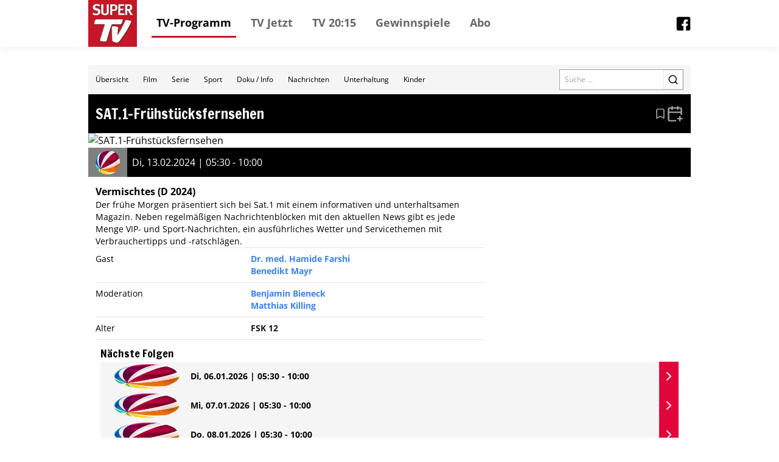

--- FILE ---
content_type: text/html; charset=utf-8
request_url: https://tv.supertv.de/event/214897
body_size: 18692
content:
<!DOCTYPE html><html lang="de"><head><meta charSet="utf-8"/><meta name="viewport" content="width=device-width, initial-scale=1"/><meta name="viewport" content="width=device-width, initial-scale=1"/><link rel="dns-prefetch" href="//cdn.klambt.services"/><link rel="dns-prefetch" href="//anly.klambt.services"/><link rel="preload" href="/_next/static/media/4dcf392229bdc3f5-s.p.woff2" as="font" crossorigin="" type="font/woff2"/><link rel="preload" as="image" href="https://mp-photos-cdn.azureedge.net/containera9e66b558a7447229414796baaf8a744/89652c1b4d7d50cb0a2e3fbe23e40918d0f763fa.jpg"/><link rel="stylesheet" href="/_next/static/css/22373937eb24e089.css" data-precedence="next"/><link rel="stylesheet" href="/_next/static/css/eb8e41597bb56a70.css" data-precedence="next"/><link rel="preload" as="script" fetchPriority="low" href="/_next/static/chunks/webpack-730ce85489e9979f.js"/><script src="/_next/static/chunks/fd9d1056-be406264a9350eec.js" async=""></script><script src="/_next/static/chunks/472-16459680eb6354ab.js" async=""></script><script src="/_next/static/chunks/main-app-a4d51af4bf6ab9f6.js" async=""></script><script src="/_next/static/chunks/950-9f0a4583749c89e5.js" async=""></script><script src="/_next/static/chunks/572-213ded5cabeff5dd.js" async=""></script><script src="/_next/static/chunks/326-44e2e45bde4d7723.js" async=""></script><script src="/_next/static/chunks/159-62527399de1a7ddc.js" async=""></script><script src="/_next/static/chunks/639-7095d6dee9a1a6a0.js" async=""></script><script src="/_next/static/chunks/app/layout-2a2c31473d061c5b.js" async=""></script><script src="/_next/static/chunks/app/(core)/@modal/(...)event/%5Bid%5D/page-b595011a4f34c9e6.js" async=""></script><script src="/_next/static/chunks/app/(core)/@navbar/default-a3c214d31ac1094c.js" async=""></script><script src="/_next/static/chunks/app/error-86a00d9cf5b54ed6.js" async=""></script><link rel="preload" href="//kia.klambt.services/delivery/asyncjs.php" as="script"/><title>Super TV - Programmzeitschrift</title><link rel="icon" href="/favicon.ico" type="image/x-icon" sizes="16x16"/><meta name="next-size-adjust"/><link rel="apple-touch-icon" sizes="180x180" href="https://cdn.klambt.services/favicons/supertv/apple-touch-icon.png"/><link rel="icon" type="image/png" sizes="32x32" href="https://cdn.klambt.services/favicons/supertv/favicon-32x32.png"/><link rel="icon" type="image/png" sizes="16x16" href="https://cdn.klambt.services/favicons/supertv/favicon-16x16.png"/><link rel="manifest" href="https://cdn.klambt.services/favicons/supertv/site.webmanifest"/><link rel="mask-icon" href="https://cdn.klambt.services/favicons/supertv/safari-pinned-tab.svg" color="#c51726"/><link rel="shortcut icon" href="https://cdn.klambt.services/favicons/supertv/favicon.ico"/><meta name="msapplication-TileColor" content="#c51726"/><meta name="msapplication-config" content="https://cdn.klambt.services/favicons/supertv/browserconfig.xml"/><meta name="theme-color" content="#c51726"/><link href="https://cdn.klambt.services/kpz/supertv/styles.css" rel="stylesheet"/><script src="/_next/static/chunks/polyfills-c67a75d1b6f99dc8.js" noModule=""></script></head><body class="min-w-full"><aside class="sidebar"><div class="menu__button menu--toggle is-active js-sidebar__trigger"><span class="bar"></span><span class="bar"></span><span class="bar"></span></div><div class="navigation sidebar__navigation"><ul class="navigation__list"><li><a href="/" class="active">TV-Programm</a></li><li><a href="/schedule/2026-01-06?time=vormittag">TV Jetzt</a></li><li><a href="/schedule/2026-01-06?time=abend">TV 20:15</a></li><li><a href="https://gewinnspiele.klambt.services/supertv" target="_blank">Gewinnspiele</a></li><li><a href="https://abo.klambt.de/super-tv/jahresabo?utm_source=website_supertv&amp;utm_medium=website_header&amp;utm_campaign=digital" target="_blank">Abo</a></li></ul></div></aside><header class="header"><div class="header__container container"><div class="header__logo"><a title="Startseite" rel="home" href="/"><img title="super.de" alt="Super TV - Logo" loading="lazy" width="70" height="67" decoding="async" data-nimg="1" style="color:transparent" srcSet="/_next/image?url=https%3A%2F%2Fcdn.klambt.services%2Fwebsites%2Fsupertv%2Flogo-supertv.png&amp;w=96&amp;q=75 1x, /_next/image?url=https%3A%2F%2Fcdn.klambt.services%2Fwebsites%2Fsupertv%2Flogo-supertv.png&amp;w=256&amp;q=75 2x" src="/_next/image?url=https%3A%2F%2Fcdn.klambt.services%2Fwebsites%2Fsupertv%2Flogo-supertv.png&amp;w=256&amp;q=75"/></a></div><nav class="header__navigation"><ul class="navigation__list"><li><a href="/" class="active">TV-Programm</a></li><li><a href="/schedule/2026-01-06?time=vormittag">TV Jetzt</a></li><li><a href="/schedule/2026-01-06?time=abend">TV 20:15</a></li><li><a href="https://gewinnspiele.klambt.services/supertv" target="_blank">Gewinnspiele</a></li><li><a href="https://abo.klambt.de/super-tv/jahresabo?utm_source=website_supertv&amp;utm_medium=website_header&amp;utm_campaign=digital" target="_blank">Abo</a></li></ul></nav><div class="header__buttons"><button type="button" aria-haspopup="dialog" aria-expanded="false" aria-controls="radix-:Rrla:" data-state="closed"><div class="menu__button menu--toggle js-sidebar__trigger"><span class="bar"></span><span class="bar"></span><span class="bar"></span></div></button></div><div class="flex flex-1 flex-row-reverse"><a href="https://www.facebook.com/SuperTV.magazin" target="_blank"><img alt="facebook link" loading="lazy" width="24" height="24" decoding="async" data-nimg="1" style="color:transparent" srcSet="/_next/image?url=https%3A%2F%2Fcdn.klambt.services%2Fwebsites%2Fsupertv%2Fimages%2Ffacebook.png&amp;w=32&amp;q=75 1x, /_next/image?url=https%3A%2F%2Fcdn.klambt.services%2Fwebsites%2Fsupertv%2Fimages%2Ffacebook.png&amp;w=48&amp;q=75 2x" src="/_next/image?url=https%3A%2F%2Fcdn.klambt.services%2Fwebsites%2Fsupertv%2Fimages%2Ffacebook.png&amp;w=48&amp;q=75"/></a></div></div></header><main class="main"><div class="main__container mx-auto max-w-[1054px] px-8 pt-[30px] md:px-0"><article><main class="mb-10 flex flex-col gap-3"><div class="gap-3lg:flex-col flex items-center bg-neutral-100 lg:flex-col lg:px-0"><nav class="flex w-full overflow-hidden md:hidden"><div class="flex max-h-12 flex-1 flex-wrap overflow-hidden"><a class="inline-flex items-center justify-center font-medium ring-offset-background transition-colors focus-visible:outline-none focus-visible:ring-2 focus-visible:ring-ring focus-visible:ring-offset-2 disabled:pointer-events-none disabled:opacity-50 hover:bg-accent hover:text-accent-foreground py-2 h-12 px-3 text-xs" href="/">Übersicht</a><a class="inline-flex items-center justify-center font-medium ring-offset-background transition-colors focus-visible:outline-none focus-visible:ring-2 focus-visible:ring-ring focus-visible:ring-offset-2 disabled:pointer-events-none disabled:opacity-50 hover:bg-accent hover:text-accent-foreground py-2 h-12 px-3 text-xs" href="/form/film">Film</a><a class="inline-flex items-center justify-center font-medium ring-offset-background transition-colors focus-visible:outline-none focus-visible:ring-2 focus-visible:ring-ring focus-visible:ring-offset-2 disabled:pointer-events-none disabled:opacity-50 hover:bg-accent hover:text-accent-foreground py-2 h-12 px-3 text-xs" href="/form/serie">Serie</a><a class="inline-flex items-center justify-center font-medium ring-offset-background transition-colors focus-visible:outline-none focus-visible:ring-2 focus-visible:ring-ring focus-visible:ring-offset-2 disabled:pointer-events-none disabled:opacity-50 hover:bg-accent hover:text-accent-foreground py-2 h-12 px-3 text-xs" href="/form/sport">Sport</a><a class="inline-flex items-center justify-center font-medium ring-offset-background transition-colors focus-visible:outline-none focus-visible:ring-2 focus-visible:ring-ring focus-visible:ring-offset-2 disabled:pointer-events-none disabled:opacity-50 hover:bg-accent hover:text-accent-foreground py-2 h-12 px-3 text-xs" href="/form/doku-info">Doku / Info</a><a class="inline-flex items-center justify-center font-medium ring-offset-background transition-colors focus-visible:outline-none focus-visible:ring-2 focus-visible:ring-ring focus-visible:ring-offset-2 disabled:pointer-events-none disabled:opacity-50 hover:bg-accent hover:text-accent-foreground py-2 h-12 px-3 text-xs" href="/form/nachrichten">Nachrichten</a><a class="inline-flex items-center justify-center font-medium ring-offset-background transition-colors focus-visible:outline-none focus-visible:ring-2 focus-visible:ring-ring focus-visible:ring-offset-2 disabled:pointer-events-none disabled:opacity-50 hover:bg-accent hover:text-accent-foreground py-2 h-12 px-3 text-xs" href="/form/unterhaltung">Unterhaltung</a><a class="inline-flex items-center justify-center font-medium ring-offset-background transition-colors focus-visible:outline-none focus-visible:ring-2 focus-visible:ring-ring focus-visible:ring-offset-2 disabled:pointer-events-none disabled:opacity-50 hover:bg-accent hover:text-accent-foreground py-2 h-12 px-3 text-xs" href="/form/kinder">Kinder</a></div></nav><form class="mr-3 md:px-5 md:pt-0 lg:mr-0 lg:w-full lg:bg-white lg:pt-3" action="/search"><div class="flex w-full border border-neutral-400"><label for="search" class="sr-only">Search</label><input id="search" class="flex-1 px-2 text-xs" placeholder="Suche ..." name="query"/><button class="inline-flex items-center justify-center text-sm font-medium ring-offset-background transition-colors focus-visible:outline-none focus-visible:ring-2 focus-visible:ring-ring focus-visible:ring-offset-2 disabled:pointer-events-none disabled:opacity-50 border border-input bg-background hover:bg-accent hover:text-accent-foreground h-8 w-8 lg:h-10 lg:w-10"><svg xmlns="http://www.w3.org/2000/svg" width="18" height="18" viewBox="0 0 24 24" fill="none" stroke="currentColor" stroke-width="2" stroke-linecap="round" stroke-linejoin="round" class="lucide lucide-search"><circle cx="11" cy="11" r="8"></circle><path d="m21 21-4.3-4.3"></path></svg></button></div></form></div><div><div class="flex flex-row bg-black px-3 py-4 text-primary-foreground"><div class="flex flex-1 flex-col"><h2 class="font-semibold __className_0acdc2 text-2xl">SAT.1-Frühstücksfernsehen</h2></div><div class="flex items-center gap-2 text-neutral-400"><svg xmlns="http://www.w3.org/2000/svg" width="20" height="20" viewBox="0 0 24 24" fill="none" stroke="currentColor" stroke-width="2" stroke-linecap="round" stroke-linejoin="round" class="cursor-pointer hover:text-neutral-50"><path d="m19 21-7-4-7 4V5a2 2 0 0 1 2-2h10a2 2 0 0 1 2 2v16z"></path></svg><button type="button" id="radix-:Rkrrrqnkla:" aria-haspopup="menu" aria-expanded="false" data-state="closed"><svg xmlns="http://www.w3.org/2000/svg" width="28" height="28" viewBox="0 0 24 24" fill="none" stroke="currentColor" stroke-width="2" stroke-linecap="round" stroke-linejoin="round" class="hover:text-neutral-50"><path d="M21 13V6a2 2 0 0 0-2-2H5a2 2 0 0 0-2 2v14a2 2 0 0 0 2 2h8"></path><line x1="16" x2="16" y1="2" y2="6"></line><line x1="8" x2="8" y1="2" y2="6"></line><line x1="3" x2="21" y1="10" y2="10"></line><line x1="19" x2="19" y1="16" y2="22"></line><line x1="16" x2="22" y1="19" y2="19"></line></svg></button></div></div><div class="flex flex-col pb-2"><img class="w-full" src="https://mp-photos-cdn.azureedge.net/containera9e66b558a7447229414796baaf8a744/89652c1b4d7d50cb0a2e3fbe23e40918d0f763fa.jpg" alt="SAT.1-Frühstücksfernsehen"/><div class="grid grid-cols-details-lg items-center bg-black text-white md:grid-cols-details-md"><img alt="SA1" loading="lazy" width="40" height="40" decoding="async" data-nimg="1" class="h-12 w-fit bg-white/50 px-2" style="color:transparent" srcSet="/_next/image?url=https%3A%2F%2Fphotos.media-press.tv%2Flogo%2FSA1.png&amp;w=48&amp;q=75 1x, /_next/image?url=https%3A%2F%2Fphotos.media-press.tv%2Flogo%2FSA1.png&amp;w=96&amp;q=75 2x" src="/_next/image?url=https%3A%2F%2Fphotos.media-press.tv%2Flogo%2FSA1.png&amp;w=96&amp;q=75"/><div class="flex flex-1 px-2"><span class="flex-1">Di, 13.02.2024 | 05:30 - 10:00</span></div></div><div class="grid grid-cols-event gap-2 p-3 md:grid-cols-1 md:grid-rows-1"><div class="row-span-3 flex flex-col gap-2 md:order-2"><p class="font-semibold">Vermischtes<!-- --> <!-- -->(D 2024)</p><div class="flex flex-col gap-2 text-sm"><p>Der frühe Morgen präsentiert sich bei Sat.1 mit einem informativen und unterhaltsamen Magazin. Neben regelmäßigen Nachrichtenblöcken mit den aktuellen News gibt es jede Menge VIP- und Sport-Nachrichten, ein ausführliches Wetter und Servicethemen mit Verbrauchertipps und -ratschlägen.</p><div class="border-t"><div class="grid grid-cols-cast border-b py-2"><div>Gast</div><ul class="font-semibold text-secondary-foreground"><li><a class="text-blue-500" href="/search?person=Dr.+med.+Hamide+Farshi">Dr. med. Hamide Farshi</a> </li><li><a class="text-blue-500" href="/search?person=Benedikt+Mayr">Benedikt Mayr</a> </li></ul></div><div class="grid grid-cols-cast border-b py-2"><div>Moderation</div><ul class="font-semibold text-secondary-foreground"><li><a class="text-blue-500" href="/search?person=Benjamin+Bieneck">Benjamin Bieneck</a> </li><li><a class="text-blue-500" href="/search?person=Matthias+Killing">Matthias Killing</a> </li></ul></div><div class="grid grid-cols-cast border-b py-2"><div>Alter</div><ul class="font-semibold text-secondary-foreground"><li>FSK 12</li></ul></div></div></div></div><div class="mx-auto flex justify-center col-start-2 md:order-1 md:col-start-1"><ins data-revive-zoneid="52" data-revive-id="eb7b2769b1c216698466a0fa7dc1c760"></ins></div><div class="mx-auto flex justify-center col-start-2 md:order-3 md:col-start-1"><ins data-revive-zoneid="61" data-revive-id="eb7b2769b1c216698466a0fa7dc1c760"></ins></div><div class="mx-auto flex justify-center col-start-2 md:order-5 md:col-start-1"><ins data-revive-zoneid="62" data-revive-id="eb7b2769b1c216698466a0fa7dc1c760"></ins></div><div class="col-span-2 flex flex-col gap-1 px-2 md:order-6"><h3 class="font-semibold __className_0acdc2 text-lg">Nächste Folgen</h3><a class="group flex h-12 items-center gap-2 bg-neutral-100 pl-3 hover:bg-neutral-200" href="/event/1782505"><img alt="SA1" loading="lazy" width="100" height="100" decoding="async" data-nimg="1" class="h-full w-fit pr-2" style="color:transparent" srcSet="/_next/image?url=https%3A%2F%2Fphotos.media-press.tv%2Flogo%2FSA1.png&amp;w=128&amp;q=75 1x, /_next/image?url=https%3A%2F%2Fphotos.media-press.tv%2Flogo%2FSA1.png&amp;w=256&amp;q=75 2x" src="/_next/image?url=https%3A%2F%2Fphotos.media-press.tv%2Flogo%2FSA1.png&amp;w=256&amp;q=75"/><span class="flex-1 text-sm font-semibold group-hover:underline">Di, 06.01.2026 | 05:30 - 10:00</span><div class="flex h-full items-center bg-primary px-1 text-white"><svg xmlns="http://www.w3.org/2000/svg" width="24" height="24" viewBox="0 0 24 24" fill="none" stroke="currentColor" stroke-width="2" stroke-linecap="round" stroke-linejoin="round" class="lucide lucide-chevron-right"><path d="m9 18 6-6-6-6"></path></svg></div></a><a class="group flex h-12 items-center gap-2 bg-neutral-100 pl-3 hover:bg-neutral-200" href="/event/1784554"><img alt="SA1" loading="lazy" width="100" height="100" decoding="async" data-nimg="1" class="h-full w-fit pr-2" style="color:transparent" srcSet="/_next/image?url=https%3A%2F%2Fphotos.media-press.tv%2Flogo%2FSA1.png&amp;w=128&amp;q=75 1x, /_next/image?url=https%3A%2F%2Fphotos.media-press.tv%2Flogo%2FSA1.png&amp;w=256&amp;q=75 2x" src="/_next/image?url=https%3A%2F%2Fphotos.media-press.tv%2Flogo%2FSA1.png&amp;w=256&amp;q=75"/><span class="flex-1 text-sm font-semibold group-hover:underline">Mi, 07.01.2026 | 05:30 - 10:00</span><div class="flex h-full items-center bg-primary px-1 text-white"><svg xmlns="http://www.w3.org/2000/svg" width="24" height="24" viewBox="0 0 24 24" fill="none" stroke="currentColor" stroke-width="2" stroke-linecap="round" stroke-linejoin="round" class="lucide lucide-chevron-right"><path d="m9 18 6-6-6-6"></path></svg></div></a><a class="group flex h-12 items-center gap-2 bg-neutral-100 pl-3 hover:bg-neutral-200" href="/event/1786642"><img alt="SA1" loading="lazy" width="100" height="100" decoding="async" data-nimg="1" class="h-full w-fit pr-2" style="color:transparent" srcSet="/_next/image?url=https%3A%2F%2Fphotos.media-press.tv%2Flogo%2FSA1.png&amp;w=128&amp;q=75 1x, /_next/image?url=https%3A%2F%2Fphotos.media-press.tv%2Flogo%2FSA1.png&amp;w=256&amp;q=75 2x" src="/_next/image?url=https%3A%2F%2Fphotos.media-press.tv%2Flogo%2FSA1.png&amp;w=256&amp;q=75"/><span class="flex-1 text-sm font-semibold group-hover:underline">Do, 08.01.2026 | 05:30 - 10:00</span><div class="flex h-full items-center bg-primary px-1 text-white"><svg xmlns="http://www.w3.org/2000/svg" width="24" height="24" viewBox="0 0 24 24" fill="none" stroke="currentColor" stroke-width="2" stroke-linecap="round" stroke-linejoin="round" class="lucide lucide-chevron-right"><path d="m9 18 6-6-6-6"></path></svg></div></a><a class="group flex h-12 items-center gap-2 bg-neutral-100 pl-3 hover:bg-neutral-200" href="/event/1789147"><img alt="SA1" loading="lazy" width="100" height="100" decoding="async" data-nimg="1" class="h-full w-fit pr-2" style="color:transparent" srcSet="/_next/image?url=https%3A%2F%2Fphotos.media-press.tv%2Flogo%2FSA1.png&amp;w=128&amp;q=75 1x, /_next/image?url=https%3A%2F%2Fphotos.media-press.tv%2Flogo%2FSA1.png&amp;w=256&amp;q=75 2x" src="/_next/image?url=https%3A%2F%2Fphotos.media-press.tv%2Flogo%2FSA1.png&amp;w=256&amp;q=75"/><span class="flex-1 text-sm font-semibold group-hover:underline">Fr, 09.01.2026 | 05:30 - 10:00</span><div class="flex h-full items-center bg-primary px-1 text-white"><svg xmlns="http://www.w3.org/2000/svg" width="24" height="24" viewBox="0 0 24 24" fill="none" stroke="currentColor" stroke-width="2" stroke-linecap="round" stroke-linejoin="round" class="lucide lucide-chevron-right"><path d="m9 18 6-6-6-6"></path></svg></div></a><a class="group flex h-12 items-center gap-2 bg-neutral-100 pl-3 hover:bg-neutral-200" href="/event/1795480"><img alt="SA1" loading="lazy" width="100" height="100" decoding="async" data-nimg="1" class="h-full w-fit pr-2" style="color:transparent" srcSet="/_next/image?url=https%3A%2F%2Fphotos.media-press.tv%2Flogo%2FSA1.png&amp;w=128&amp;q=75 1x, /_next/image?url=https%3A%2F%2Fphotos.media-press.tv%2Flogo%2FSA1.png&amp;w=256&amp;q=75 2x" src="/_next/image?url=https%3A%2F%2Fphotos.media-press.tv%2Flogo%2FSA1.png&amp;w=256&amp;q=75"/><span class="flex-1 text-sm font-semibold group-hover:underline">Mo, 12.01.2026 | 05:30 - 10:00</span><div class="flex h-full items-center bg-primary px-1 text-white"><svg xmlns="http://www.w3.org/2000/svg" width="24" height="24" viewBox="0 0 24 24" fill="none" stroke="currentColor" stroke-width="2" stroke-linecap="round" stroke-linejoin="round" class="lucide lucide-chevron-right"><path d="m9 18 6-6-6-6"></path></svg></div></a></div></div></div></div></main></article></div></main><footer class="footer"><div class="footer__container container"><div class="footer__row"><nav class="footer__navigation footer__navigation--imprint" role="navigation"><ul class="footer__navigation__list"><li class="footer__navigation__item"><a href="https://abo.klambt.de/impressum/" target="_blank">Impressum</a></li> <li class="footer__navigation__item"><a href="https://abo.klambt.de/datenschutz/" target="_blank">Datenschutz</a></li> <li class="footer__navigation__item"><a href="https://www.klambt.de/de/kontakt" target="_blank">Kontakt</a></li> <li class="footer__navigation__item"><a href="#" class="js-privacy-settings">Datenschutzeinstellungen</a></li></ul></nav></div><div class="footer__row"><div class="footer__headline">Webseiten der Mediengruppe KLAMBT &amp; Partner</div><nav class="footer__navigation" role="navigation"><ul class="footer__navigation__list"><li class="footer__navigation__item"><a href="https://www.fuersie.de/" target="_blank">Für Sie</a></li> <li class="footer__navigation__item"><a href="https://www.grazia-magazin.de/" target="_blank">Grazia</a></li> <li class="footer__navigation__item"><a href="https://www.idee-fuer-mich.de/" target="_blank">Idee für mich</a></li> <li class="footer__navigation__item"><a href="https://www.jolie.de/" target="_blank">Jolie</a></li> <li class="footer__navigation__item"><a href="https://www.maedchen.de/" target="_blank">Mädchen</a></li> <li class="footer__navigation__item"><a href="https://meinschlaf.de/" target="_blank">Mein Schlaf</a></li> <li class="footer__navigation__item"><a href="https://www.ok-magazin.de/" target="_blank">OK! Magazin</a></li> <li class="footer__navigation__item"><a href="https://www.petra.de/" target="_blank">Petra</a></li> <li class="footer__navigation__item"><a href="https://www.vital.de/" target="_blank">Vital</a></li></ul></nav></div><div class="footer__row"><nav class="footer__navigation" role="navigation"><ul class="footer__navigation__list"><li class="footer__navigation__item"><a href="https://www.die2.de/" target="_blank">Die 2</a></li> <li class="footer__navigation__item"><a href="https://www.funkuhr.de/" target="_blank">Funkuhr</a></li> <li class="footer__navigation__item"><a href="https://www.supertv.de/" target="_blank">Super TV</a></li> <li class="footer__navigation__item"><a href="https://www.tvpiccolino.de/" target="_blank">TV Piccolino</a></li> <li class="footer__navigation__item"><a href="https://www.tv-genie.de/" target="_blank">TV Genie</a></li> <li class="footer__navigation__item"><a href="https://www.tv4x7.de/" target="_blank">TV 4x7</a></li> <li class="footer__navigation__item"><a href="https://www.tv4wochen.de/" target="_blank">TV 4 Wochen</a></li></ul></nav></div><div class="footer__row"><nav class="footer__navigation" role="navigation"><ul class="footer__navigation__list"><li class="footer__navigation__item"><a href="https://www.bike-magazin.de/" target="_blank">Bike</a></li> <li class="footer__navigation__item"><a href="https://www.boote-magazin.de" target="_blank">Boote</a></li> <li class="footer__navigation__item"><a href="https://www.gute-fahrt.de" target="_blank">Gute Fahrt</a></li> <li class="footer__navigation__item"><a href="https://www.modell-fahrzeug.com" target="_blank">Modellfahrzeug</a></li> <li class="footer__navigation__item"><a href="https://www.surf-magazin.de" target="_blank">Surf</a></li> <li class="footer__navigation__item"><a href="https://www.tour-magazin.de" target="_blank">Tour</a></li> <li class="footer__navigation__item"><a href="https://www.yacht.de/" target="_blank">Yacht</a></li></ul></nav></div><div class="footer__row"><nav class="footer__navigation" role="navigation"><ul class="footer__navigation__list"><li class="footer__navigation__item"><a href="https://www.insenio.de" target="_blank">Insenio</a></li> <li class="footer__navigation__item"><a href="https://www.leben-und-erziehen.de/" target="_blank">Leben und erziehen</a></li> <li class="footer__navigation__item"><a href="https://www.mama-reporter.de/" target="_blank">Mama Reporter</a></li> <li class="footer__navigation__item"><a href="https://ovyapp.com" target="_blank">ovy</a></li> <li class="footer__navigation__item"><a href="https://www.united-kiosk.de" target="_blank">United Kiosk</a></li> <li class="footer__navigation__item"><a href="https://www.yogaeasy.de" target="_blank">Yoga Easy</a></li></ul></nav></div><div class="footer__row"><p>© <!-- -->2026<!-- --> Klambt Programmzeitschriften GmbH </p></div></div></footer><div class="site-overlay js-sidebar__trigger"></div><script src="/_next/static/chunks/webpack-730ce85489e9979f.js" async=""></script><script>(self.__next_f=self.__next_f||[]).push([0]);self.__next_f.push([2,null])</script><script>self.__next_f.push([1,"1:HL[\"/_next/static/media/4dcf392229bdc3f5-s.p.woff2\",\"font\",{\"crossOrigin\":\"\",\"type\":\"font/woff2\"}]\n2:HL[\"/_next/static/css/22373937eb24e089.css\",\"style\"]\n0:\"$L3\"\n"])</script><script>self.__next_f.push([1,"4:HL[\"/_next/static/css/eb8e41597bb56a70.css\",\"style\"]\n"])</script><script>self.__next_f.push([1,"5:I[3728,[],\"\"]\n7:I[9928,[],\"\"]\n8:I[3994,[\"950\",\"static/chunks/950-9f0a4583749c89e5.js\",\"572\",\"static/chunks/572-213ded5cabeff5dd.js\",\"326\",\"static/chunks/326-44e2e45bde4d7723.js\",\"159\",\"static/chunks/159-62527399de1a7ddc.js\",\"639\",\"static/chunks/639-7095d6dee9a1a6a0.js\",\"185\",\"static/chunks/app/layout-2a2c31473d061c5b.js\"],\"\"]\na:I[8326,[\"950\",\"static/chunks/950-9f0a4583749c89e5.js\",\"572\",\"static/chunks/572-213ded5cabeff5dd.js\",\"326\",\"static/chunks/326-44e2e45bde4d7723.js\",\"639\",\"static/chunks/639-7095d6dee"])</script><script>self.__next_f.push([1,"9a1a6a0.js\",\"363\",\"static/chunks/app/(core)/@modal/(...)event/%5Bid%5D/page-b595011a4f34c9e6.js\"],\"\"]\nb:I[413,[\"950\",\"static/chunks/950-9f0a4583749c89e5.js\",\"572\",\"static/chunks/572-213ded5cabeff5dd.js\",\"326\",\"static/chunks/326-44e2e45bde4d7723.js\",\"639\",\"static/chunks/639-7095d6dee9a1a6a0.js\",\"363\",\"static/chunks/app/(core)/@modal/(...)event/%5Bid%5D/page-b595011a4f34c9e6.js\"],\"Image\"]\n23:I[8330,[\"950\",\"static/chunks/950-9f0a4583749c89e5.js\",\"572\",\"static/chunks/572-213ded5cabeff5dd.js\",\"326\",\"static/chunk"])</script><script>self.__next_f.push([1,"s/326-44e2e45bde4d7723.js\",\"639\",\"static/chunks/639-7095d6dee9a1a6a0.js\",\"61\",\"static/chunks/app/(core)/@navbar/default-a3c214d31ac1094c.js\"],\"SideMenu\"]\n24:I[691,[\"950\",\"static/chunks/950-9f0a4583749c89e5.js\",\"572\",\"static/chunks/572-213ded5cabeff5dd.js\",\"326\",\"static/chunks/326-44e2e45bde4d7723.js\",\"639\",\"static/chunks/639-7095d6dee9a1a6a0.js\",\"363\",\"static/chunks/app/(core)/@modal/(...)event/%5Bid%5D/page-b595011a4f34c9e6.js\"],\"SheetTrigger\"]\n25:I[691,[\"950\",\"static/chunks/950-9f0a4583749c89e5.js\",\"572\","])</script><script>self.__next_f.push([1,"\"static/chunks/572-213ded5cabeff5dd.js\",\"326\",\"static/chunks/326-44e2e45bde4d7723.js\",\"639\",\"static/chunks/639-7095d6dee9a1a6a0.js\",\"363\",\"static/chunks/app/(core)/@modal/(...)event/%5Bid%5D/page-b595011a4f34c9e6.js\"],\"SheetContent\"]\n26:I[691,[\"950\",\"static/chunks/950-9f0a4583749c89e5.js\",\"572\",\"static/chunks/572-213ded5cabeff5dd.js\",\"326\",\"static/chunks/326-44e2e45bde4d7723.js\",\"639\",\"static/chunks/639-7095d6dee9a1a6a0.js\",\"363\",\"static/chunks/app/(core)/@modal/(...)event/%5Bid%5D/page-b595011a4f34c9e6.js\""])</script><script>self.__next_f.push([1,"],\"SheetOverlay\"]\n27:I[6954,[],\"\"]\n28:I[1598,[\"950\",\"static/chunks/950-9f0a4583749c89e5.js\",\"601\",\"static/chunks/app/error-86a00d9cf5b54ed6.js\"],\"\"]\n29:I[7264,[],\"\"]\n2e:I[9675,[\"950\",\"static/chunks/950-9f0a4583749c89e5.js\",\"572\",\"static/chunks/572-213ded5cabeff5dd.js\",\"326\",\"static/chunks/326-44e2e45bde4d7723.js\",\"639\",\"static/chunks/639-7095d6dee9a1a6a0.js\",\"363\",\"static/chunks/app/(core)/@modal/(...)event/%5Bid%5D/page-b595011a4f34c9e6.js\"],\"PrivacySettingsButton\"]\n9:T2f6a,"])</script><script>self.__next_f.push([1,"\n    if(!(\"gdprAppliesGlobally\" in window)){window.gdprAppliesGlobally=true}if(!(\"cmp_id\" in window)||window.cmp_id\u003c1){window.cmp_id=0}if(!(\"cmp_cdid\" in window)){window.cmp_cdid=\"8aeee80ae1106\"}if(!(\"cmp_params\" in window)){window.cmp_params=\"\"}if(!(\"cmp_host\" in window)){window.cmp_host=\"b.delivery.consentmanager.net\"}if(!(\"cmp_cdn\" in window)){window.cmp_cdn=\"cdn.consentmanager.net\"}if(!(\"cmp_proto\" in window)){window.cmp_proto=\"https:\"}if(!(\"cmp_codesrc\" in window)){window.cmp_codesrc=\"1\"}window.cmp_getsupportedLangs=function(){var b=[\"DE\",\"EN\",\"FR\",\"IT\",\"NO\",\"DA\",\"FI\",\"ES\",\"PT\",\"RO\",\"BG\",\"ET\",\"EL\",\"GA\",\"HR\",\"LV\",\"LT\",\"MT\",\"NL\",\"PL\",\"SV\",\"SK\",\"SL\",\"CS\",\"HU\",\"RU\",\"SR\",\"ZH\",\"TR\",\"UK\",\"AR\",\"BS\",\"JA\",\"CY\"];if(\"cmp_customlanguages\" in window){for(var a=0;a\u003cwindow.cmp_customlanguages.length;a++){b.push(window.cmp_customlanguages[a].l.toUpperCase())}}return b};window.cmp_getRTLLangs=function(){var a=[\"AR\"];if(\"cmp_customlanguages\" in window){for(var b=0;b\u003cwindow.cmp_customlanguages.length;b++){if(\"r\" in window.cmp_customlanguages[b]\u0026\u0026window.cmp_customlanguages[b].r){a.push(window.cmp_customlanguages[b].l)}}}return a};window.cmp_getlang=function(a){if(typeof(a)!=\"boolean\"){a=true}if(a\u0026\u0026typeof(cmp_getlang.usedlang)==\"string\"\u0026\u0026cmp_getlang.usedlang!==\"\"){return cmp_getlang.usedlang}return window.cmp_getlangs()[0]};window.cmp_extractlang=function(a){if(a.indexOf(\"cmplang=\")!=-1){a=a.substr(a.indexOf(\"cmplang=\")+8,2).toUpperCase();if(a.indexOf(\"\u0026\")!=-1){a=a.substr(0,a.indexOf(\"\u0026\"))}}else{a=\"\"}return a};window.cmp_getlangs=function(){var g=window.cmp_getsupportedLangs();var c=[];var f=location.hash;var e=location.search;var j=\"cmp_params\" in window?window.cmp_params:\"\";var a=\"languages\" in navigator?navigator.languages:[];if(cmp_extractlang(f)!=\"\"){c.push(cmp_extractlang(f))}else{if(cmp_extractlang(e)!=\"\"){c.push(cmp_extractlang(e))}else{if(cmp_extractlang(j)!=\"\"){c.push(cmp_extractlang(j))}else{if(\"cmp_setlang\" in window\u0026\u0026window.cmp_setlang!=\"\"){c.push(window.cmp_setlang.toUpperCase())}else{if(\"cmp_langdetect\" in window\u0026\u0026window.cmp_langdetect==1){c.push(window.cmp_getPageLang())}else{if(a.length\u003e0){for(var d=0;d\u003ca.length;d++){c.push(a[d])}}if(\"language\" in navigator){c.push(navigator.language)}if(\"userLanguage\" in navigator){c.push(navigator.userLanguage)}}}}}}var h=[];for(var d=0;d\u003cc.length;d++){var b=c[d].toUpperCase();if(b.length\u003c2){continue}if(g.indexOf(b)!=-1){h.push(b)}else{if(b.indexOf(\"-\")!=-1){b=b.substr(0,2)}if(g.indexOf(b)!=-1){h.push(b)}}}if(h.length==0\u0026\u0026typeof(cmp_getlang.defaultlang)==\"string\"\u0026\u0026cmp_getlang.defaultlang!==\"\"){return[cmp_getlang.defaultlang.toUpperCase()]}else{return h.length\u003e0?h:[\"EN\"]}};window.cmp_getPageLangs=function(){var a=window.cmp_getXMLLang();if(a!=\"\"){a=[a.toUpperCase()]}else{a=[]}a=a.concat(window.cmp_getLangsFromURL());return a.length\u003e0?a:[\"EN\"]};window.cmp_getPageLang=function(){var a=window.cmp_getPageLangs();return a.length\u003e0?a[0]:\"\"};window.cmp_getLangsFromURL=function(){var c=window.cmp_getsupportedLangs();var b=location;var m=\"toUpperCase\";var g=b.hostname[m]()+\".\";var a=b.pathname[m]()+\"/\";a=a.split(\"_\").join(\"-\");var f=[];for(var e=0;e\u003cc.length;e++){var j=a.substring(0,c[e].length+1);if(g.substring(0,c[e].length+1)==c[e]+\".\"){f.push(c[e][m]())}else{if(c[e].length==5){var k=c[e].substring(3,5)+\"-\"+c[e].substring(0,2);if(g.substring(0,k.length+1)==k+\".\"){f.push(c[e][m]())}}else{if(j==c[e]+\"/\"||j==\"/\"+c[e]){f.push(c[e][m]())}else{if(j==c[e].replace(\"-\",\"/\")+\"/\"||j==\"/\"+c[e].replace(\"-\",\"/\")){f.push(c[e][m]())}else{if(c[e].length==5){var k=c[e].substring(3,5)+\"-\"+c[e].substring(0,2);var h=a.substring(0,k.length+1);if(h==k+\"/\"||h==k.replace(\"-\",\"/\")+\"/\"){f.push(c[e][m]())}}}}}}}return f};window.cmp_getXMLLang=function(){var c=document.getElementsByTagName(\"html\");if(c.length\u003e0){var c=c[0]}else{c=document.documentElement}if(c\u0026\u0026c.getAttribute){var a=c.getAttribute(\"xml:lang\");if(typeof(a)!=\"string\"||a==\"\"){a=c.getAttribute(\"lang\")}if(typeof(a)==\"string\"\u0026\u0026a!=\"\"){var b=window.cmp_getsupportedLangs();return b.indexOf(a.toUpperCase())!=-1||b.indexOf(a.substr(0,2).toUpperCase())!=-1?a:\"\"}else{return\"\"}}};(function(){var C=document;var D=C.getElementsByTagName;var o=window;var t=\"\";var h=\"\";var k=\"\";var E=function(e){var i=\"cmp_\"+e;e=\"cmp\"+e+\"=\";var d=\"\";var l=e.length;var I=location;var J=I.hash;var w=I.search;var u=J.indexOf(e);var H=w.indexOf(e);if(u!=-1){d=J.substring(u+l,9999)}else{if(H!=-1){d=w.substring(H+l,9999)}else{return i in o\u0026\u0026typeof(o[i])!==\"function\"?o[i]:\"\"}}var G=d.indexOf(\"\u0026\");if(G!=-1){d=d.substring(0,G)}return d};var j=E(\"lang\");if(j!=\"\"){t=j;k=t}else{if(\"cmp_getlang\" in o){t=o.cmp_getlang().toLowerCase();h=o.cmp_getlangs().slice(0,3).join(\"_\");k=o.cmp_getPageLangs().slice(0,3).join(\"_\");if(\"cmp_customlanguages\" in o){var m=o.cmp_customlanguages;for(var y=0;y\u003cm.length;y++){var a=m[y].l.toLowerCase();if(a==t){t=\"en\"}}}}}var q=(\"cmp_proto\" in o)?o.cmp_proto:\"https:\";if(q!=\"http:\"\u0026\u0026q!=\"https:\"){q=\"https:\"}var n=(\"cmp_ref\" in o)?o.cmp_ref:location.href;if(n.length\u003e300){n=n.substring(0,300)}var A=function(d){var K=C.createElement(\"script\");K.setAttribute(\"data-cmp-ab\",\"1\");K.type=\"text/javascript\";K.async=true;K.src=d;var J=[\"body\",\"div\",\"span\",\"script\",\"head\"];var w=\"currentScript\";var H=\"parentElement\";var l=\"appendChild\";var I=\"body\";if(C[w]\u0026\u0026C[w][H]){C[w][H][l](K)}else{if(C[I]){C[I][l](K)}else{for(var u=0;u\u003cJ.length;u++){var G=D(J[u]);if(G.length\u003e0){G[0][l](K);break}}}}};var b=E(\"design\");var c=E(\"regulationkey\");var z=E(\"gppkey\");var s=E(\"att\");var f=o.encodeURIComponent;var g=false;try{g=C.cookie.length\u003e0}catch(B){g=false}var x=E(\"darkmode\");if(x==\"0\"){x=0}else{if(x==\"1\"){x=1}else{try{if(\"matchMedia\" in window\u0026\u0026window.matchMedia){var F=window.matchMedia(\"(prefers-color-scheme: dark)\");if(\"matches\" in F\u0026\u0026F.matches){x=1}}}catch(B){x=0}}}var p=q+\"//\"+o.cmp_host+\"/delivery/cmp.php?\";p+=(\"cmp_id\" in o\u0026\u0026o.cmp_id\u003e0?\"id=\"+o.cmp_id:\"\")+(\"cmp_cdid\" in o?\"\u0026cdid=\"+o.cmp_cdid:\"\")+\"\u0026h=\"+f(n);p+=(b!=\"\"?\"\u0026cmpdesign=\"+f(b):\"\")+(c!=\"\"?\"\u0026cmpregulationkey=\"+f(c):\"\")+(z!=\"\"?\"\u0026cmpgppkey=\"+f(z):\"\");p+=(s!=\"\"?\"\u0026cmpatt=\"+f(s):\"\")+(\"cmp_params\" in o?\"\u0026\"+o.cmp_params:\"\")+(g?\"\u0026__cmpfcc=1\":\"\");p+=(x\u003e0?\"\u0026cmpdarkmode=1\":\"\");A(p+\"\u0026l=\"+f(t)+\"\u0026ls=\"+f(h)+\"\u0026lp=\"+f(k)+\"\u0026o=\"+(new Date()).getTime());var r=\"js\";var v=E(\"debugunminimized\")!=\"\"?\"\":\".min\";if(E(\"debugcoverage\")==\"1\"){r=\"instrumented\";v=\"\"}if(E(\"debugtest\")==\"1\"){r=\"jstests\";v=\"\"}A(q+\"//\"+o.cmp_cdn+\"/delivery/\"+r+\"/cmp_final\"+v+\".js\")})();window.cmp_rc=function(c,b){var l=\"\";try{l=document.cookie}catch(h){l=\"\"}var j=\"\";var f=0;var g=false;while(l!=\"\"\u0026\u0026f\u003c100){f++;while(l.substr(0,1)==\" \"){l=l.substr(1,l.length)}var k=l.substring(0,l.indexOf(\"=\"));if(l.indexOf(\";\")!=-1){var m=l.substring(l.indexOf(\"=\")+1,l.indexOf(\";\"))}else{var m=l.substr(l.indexOf(\"=\")+1,l.length)}if(c==k){j=m;g=true}var d=l.indexOf(\";\")+1;if(d==0){d=l.length}l=l.substring(d,l.length)}if(!g\u0026\u0026typeof(b)==\"string\"){j=b}return(j)};window.cmp_stub=function(){var a=arguments;__cmp.a=__cmp.a||[];if(!a.length){return __cmp.a}else{if(a[0]===\"ping\"){if(a[1]===2){a[2]({gdprApplies:gdprAppliesGlobally,cmpLoaded:false,cmpStatus:\"stub\",displayStatus:\"hidden\",apiVersion:\"2.2\",cmpId:31},true)}else{a[2](false,true)}}else{if(a[0]===\"getUSPData\"){a[2]({version:1,uspString:window.cmp_rc(\"__cmpccpausps\",\"1---\")},true)}else{if(a[0]===\"getTCData\"){__cmp.a.push([].slice.apply(a))}else{if(a[0]===\"addEventListener\"||a[0]===\"removeEventListener\"){__cmp.a.push([].slice.apply(a))}else{if(a.length==4\u0026\u0026a[3]===false){a[2]({},false)}else{__cmp.a.push([].slice.apply(a))}}}}}}};window.cmp_dsastub=function(){var a=arguments;a[0]=\"dsa.\"+a[0];window.cmp_gppstub(a)};window.cmp_gppstub=function(){var c=arguments;__gpp.q=__gpp.q||[];if(!c.length){return __gpp.q}var h=c[0];var g=c.length\u003e1?c[1]:null;var f=c.length\u003e2?c[2]:null;var a=null;var j=false;if(h===\"ping\"){a=window.cmp_gpp_ping();j=true}else{if(h===\"addEventListener\"){__gpp.e=__gpp.e||[];if(!(\"lastId\" in __gpp)){__gpp.lastId=0}__gpp.lastId++;var d=__gpp.lastId;__gpp.e.push({id:d,callback:g});a={eventName:\"listenerRegistered\",listenerId:d,data:true,pingData:window.cmp_gpp_ping()};j=true}else{if(h===\"removeEventListener\"){__gpp.e=__gpp.e||[];a=false;for(var e=0;e\u003c__gpp.e.length;e++){if(__gpp.e[e].id==f){__gpp.e[e].splice(e,1);a=true;break}}j=true}else{__gpp.q.push([].slice.apply(c))}}}if(a!==null\u0026\u0026typeof(g)===\"function\"){g(a,j)}};window.cmp_gpp_ping=function(){return{gppVersion:\"1.1\",cmpStatus:\"stub\",cmpDisplayStatus:\"hidden\",signalStatus:\"not ready\",supportedAPIs:[\"2:tcfeuv2\",\"5:tcfcav1\",\"7:usnat\",\"8:usca\",\"9:usva\",\"10:usco\",\"11:usut\",\"12:usct\"],cmpId:31,sectionList:[],applicableSections:[0],gppString:\"\",parsedSections:{}}};window.cmp_addFrame=function(b){if(!window.frames[b]){if(document.body){var a=document.createElement(\"iframe\");a.style.cssText=\"display:none\";if(\"cmp_cdn\" in window\u0026\u0026\"cmp_ultrablocking\" in window\u0026\u0026window.cmp_ultrablocking\u003e0){a.src=\"//\"+window.cmp_cdn+\"/delivery/empty.html\"}a.name=b;a.setAttribute(\"title\",\"Intentionally hidden, please ignore\");a.setAttribute(\"role\",\"none\");a.setAttribute(\"tabindex\",\"-1\");document.body.appendChild(a)}else{window.setTimeout(window.cmp_addFrame,10,b)}}};window.cmp_msghandler=function(d){var a=typeof d.data===\"string\";try{var c=a?JSON.parse(d.data):d.data}catch(f){var c=null}if(typeof(c)===\"object\"\u0026\u0026c!==null\u0026\u0026\"__cmpCall\" in c){var b=c.__cmpCall;window.__cmp(b.command,b.parameter,function(h,g){var e={__cmpReturn:{returnValue:h,success:g,callId:b.callId}};d.source.postMessage(a?JSON.stringify(e):e,\"*\")})}if(typeof(c)===\"object\"\u0026\u0026c!==null\u0026\u0026\"__uspapiCall\" in c){var b=c.__uspapiCall;window.__uspapi(b.command,b.version,function(h,g){var e={__uspapiReturn:{returnValue:h,success:g,callId:b.callId}};d.source.postMessage(a?JSON.stringify(e):e,\"*\")})}if(typeof(c)===\"object\"\u0026\u0026c!==null\u0026\u0026\"__tcfapiCall\" in c){var b=c.__tcfapiCall;window.__tcfapi(b.command,b.version,function(h,g){var e={__tcfapiReturn:{returnValue:h,success:g,callId:b.callId}};d.source.postMessage(a?JSON.stringify(e):e,\"*\")},b.parameter)}if(typeof(c)===\"object\"\u0026\u0026c!==null\u0026\u0026\"__gppCall\" in c){var b=c.__gppCall;window.__gpp(b.command,function(h,g){var e={__gppReturn:{returnValue:h,success:g,callId:b.callId}};d.source.postMessage(a?JSON.stringify(e):e,\"*\")},\"parameter\" in b?b.parameter:null,\"version\" in b?b.version:1)}if(typeof(c)===\"object\"\u0026\u0026c!==null\u0026\u0026\"__dsaCall\" in c){var b=c.__dsaCall;window.__dsa(b.command,function(h,g){var e={__dsaReturn:{returnValue:h,success:g,callId:b.callId}};d.source.postMessage(a?JSON.stringify(e):e,\"*\")},\"parameter\" in b?b.parameter:null,\"version\" in b?b.version:1)}};window.cmp_setStub=function(a){if(!(a in window)||(typeof(window[a])!==\"function\"\u0026\u0026typeof(window[a])!==\"object\"\u0026\u0026(typeof(window[a])===\"undefined\"||window[a]!==null))){window[a]=window.cmp_stub;window[a].msgHandler=window.cmp_msghandler;window.addEventListener(\"message\",window.cmp_msghandler,false)}};window.cmp_setGppStub=function(a){if(!(a in window)||(typeof(window[a])!==\"function\"\u0026\u0026typeof(window[a])!==\"object\"\u0026\u0026(typeof(window[a])===\"undefined\"||window[a]!==null))){window[a]=window.cmp_gppstub;window[a].msgHandler=window.cmp_msghandler;window.addEventListener(\"message\",window.cmp_msghandler,false)}};if(!(\"cmp_noiframepixel\" in window)){window.cmp_addFrame(\"__cmpLocator\")}if((!(\"cmp_disableusp\" in window)||!window.cmp_disableusp)\u0026\u0026!(\"cmp_noiframepixel\" in window)){window.cmp_addFrame(\"__uspapiLocator\")}if((!(\"cmp_disabletcf\" in window)||!window.cmp_disabletcf)\u0026\u0026!(\"cmp_noiframepixel\" in window)){window.cmp_addFrame(\"__tcfapiLocator\")}if((!(\"cmp_disablegpp\" in window)||!window.cmp_disablegpp)\u0026\u0026!(\"cmp_noiframepixel\" in window)){window.cmp_addFrame(\"__gppLocator\")}if((!(\"cmp_disabledsa\" in window)||!window.cmp_disabledsa)\u0026\u0026!(\"cmp_noiframepixel\" in window)){window.cmp_addFrame(\"__dsaLocator\")}window.cmp_setStub(\"__cmp\");if(!(\"cmp_disabletcf\" in window)||!window.cmp_disabletcf){window.cmp_setStub(\"__tcfapi\")}if(!(\"cmp_disableusp\" in window)||!window.cmp_disableusp){window.cmp_setStub(\"__uspapi\")}if(!(\"cmp_disablegpp\" in window)||!window.cmp_disablegpp){window.cmp_setGppStub(\"__gpp\")}if(!(\"cmp_disabledsa\" in window)||!window.cmp_disabledsa){window.cmp_setGppStub(\"__dsa\")};\n  "])</script><script>self.__next_f.push([1,"12:{\"href\":\"/\",\"className\":\"active\",\"children\":\"TV-Programm\"}\n11:[\"$\",\"a\",null,\"$12\"]\n10:{\"children\":\"$11\"}\nf:[\"$\",\"li\",null,\"$10\"]\n16:{\"href\":\"/schedule/2026-01-06?time=vormittag\",\"children\":\"TV Jetzt\"}\n15:[\"$\",\"$La\",null,\"$16\"]\n14:{\"children\":\"$15\"}\n13:[\"$\",\"li\",null,\"$14\"]\n1a:{\"href\":\"/schedule/2026-01-06?time=abend\",\"children\":\"TV 20:15\"}\n19:[\"$\",\"$La\",null,\"$1a\"]\n18:{\"children\":\"$19\"}\n17:[\"$\",\"li\",null,\"$18\"]\n1e:{\"href\":\"https://gewinnspiele.klambt.services/supertv\",\"target\":\"_blank\",\"children\":\"Gewinn"])</script><script>self.__next_f.push([1,"spiele\"}\n1d:[\"$\",\"a\",null,\"$1e\"]\n1c:{\"children\":\"$1d\"}\n1b:[\"$\",\"li\",null,\"$1c\"]\n22:{\"href\":\"https://abo.klambt.de/super-tv/jahresabo?utm_source=website_supertv\u0026utm_medium=website_header\u0026utm_campaign=digital\",\"target\":\"_blank\",\"children\":\"Abo\"}\n21:[\"$\",\"a\",null,\"$22\"]\n20:{\"children\":\"$21\"}\n1f:[\"$\",\"li\",null,\"$20\"]\ne:[\"$f\",\"$13\",\"$17\",\"$1b\",\"$1f\"]\nd:{\"className\":\"navigation__list\",\"children\":\"$e\"}\nc:[\"$\",\"ul\",null,\"$d\"]\n2b:\"$L2c\"\n"])</script><script>self.__next_f.push([1,"3:[[[\"$\",\"link\",\"0\",{\"rel\":\"stylesheet\",\"href\":\"/_next/static/css/22373937eb24e089.css\",\"precedence\":\"next\",\"crossOrigin\":\"$undefined\"}]],[\"$\",\"$L5\",null,{\"buildId\":\"oxHQgVBLPl8GZX7ldGtoE\",\"assetPrefix\":\"\",\"initialCanonicalUrl\":\"/event/214897\",\"initialTree\":[\"\",{\"children\":[\"(core)\",{\"children\":[\"event\",{\"children\":[[\"id\",\"214897\",\"d\"],{\"children\":[\"__PAGE__\",{}]}]}],\"navbar\":[\"__DEFAULT__\",{}],\"modal\":[\"__DEFAULT__\",{}]}]},\"$undefined\",\"$undefined\",true],\"initialHead\":[false,\"$L6\"],\"globalErrorComponent\":\"$7\",\"children\":[null,[\"$\",\"html\",null,{\"lang\":\"de\",\"children\":[[\"$\",\"head\",null,{\"children\":[[\"$\",\"meta\",null,{\"name\":\"viewport\",\"content\":\"width=device-width, initial-scale=1\"}],[\"$\",\"link\",null,{\"rel\":\"dns-prefetch\",\"href\":\"//cdn.klambt.services\"}],[\"$\",\"link\",null,{\"rel\":\"dns-prefetch\",\"href\":\"//anly.klambt.services\"}],[\"$\",\"link\",null,{\"rel\":\"apple-touch-icon\",\"sizes\":\"180x180\",\"href\":\"https://cdn.klambt.services/favicons/supertv/apple-touch-icon.png\"}],[\"$\",\"link\",null,{\"rel\":\"icon\",\"type\":\"image/png\",\"sizes\":\"32x32\",\"href\":\"https://cdn.klambt.services/favicons/supertv/favicon-32x32.png\"}],[\"$\",\"link\",null,{\"rel\":\"icon\",\"type\":\"image/png\",\"sizes\":\"16x16\",\"href\":\"https://cdn.klambt.services/favicons/supertv/favicon-16x16.png\"}],[\"$\",\"link\",null,{\"rel\":\"manifest\",\"href\":\"https://cdn.klambt.services/favicons/supertv/site.webmanifest\"}],[\"$\",\"link\",null,{\"rel\":\"mask-icon\",\"href\":\"https://cdn.klambt.services/favicons/supertv/safari-pinned-tab.svg\",\"color\":\"#c51726\"}],[\"$\",\"link\",null,{\"rel\":\"shortcut icon\",\"href\":\"https://cdn.klambt.services/favicons/supertv/favicon.ico\"}],[\"$\",\"meta\",null,{\"name\":\"msapplication-TileColor\",\"content\":\"#c51726\"}],[\"$\",\"meta\",null,{\"name\":\"msapplication-config\",\"content\":\"https://cdn.klambt.services/favicons/supertv/browserconfig.xml\"}],[\"$\",\"meta\",null,{\"name\":\"theme-color\",\"content\":\"#c51726\"}],[\"$\",\"link\",null,{\"href\":\"https://cdn.klambt.services/kpz/supertv/styles.css\",\"rel\":\"stylesheet\"}]]}],[\"$\",\"body\",null,{\"className\":\"min-w-full\",\"children\":[[[\"$\",\"$L8\",null,{\"async\":true,\"id\":\"ads\",\"src\":\"//kia.klambt.services/delivery/asyncjs.php\"}],[\"$\",\"$L8\",null,{\"id\":\"gdpr\",\"children\":\"$9\"}],[\"$\",\"$L8\",null,{\"id\":\"matomo-init\",\"children\":\"\\n    var _mtm = window._mtm = window._mtm || [];\\n    _mtm.push({'mtm.startTime': (new Date().getTime()), 'event': 'mtm.Start'});\\n    (function() {\\n      var d=document, g=d.createElement('script'), s=d.getElementsByTagName('script')[0];\\n      g.async=true; g.src='https://analytics.klambt.services/js/container_nIxGOSoI.js'; s.parentNode.insertBefore(g,s);\\n    })();\\n  \"}]],[\"$\",\"aside\",null,{\"className\":\"sidebar\",\"children\":[[\"$\",\"div\",null,{\"className\":\"menu__button menu--toggle is-active js-sidebar__trigger\",\"children\":[[\"$\",\"span\",null,{\"className\":\"bar\"}],[\"$\",\"span\",null,{\"className\":\"bar\"}],[\"$\",\"span\",null,{\"className\":\"bar\"}]]}],[\"$\",\"div\",null,{\"className\":\"navigation sidebar__navigation\",\"children\":[\"$\",\"ul\",null,{\"className\":\"navigation__list\",\"children\":[[\"$\",\"li\",null,{\"children\":[\"$\",\"a\",null,{\"href\":\"/\",\"className\":\"active\",\"children\":\"TV-Programm\"}]}],[\"$\",\"li\",null,{\"children\":[\"$\",\"$La\",null,{\"href\":\"/schedule/2026-01-06?time=vormittag\",\"children\":\"TV Jetzt\"}]}],[\"$\",\"li\",null,{\"children\":[\"$\",\"$La\",null,{\"href\":\"/schedule/2026-01-06?time=abend\",\"children\":\"TV 20:15\"}]}],[\"$\",\"li\",null,{\"children\":[\"$\",\"a\",null,{\"href\":\"https://gewinnspiele.klambt.services/supertv\",\"target\":\"_blank\",\"children\":\"Gewinnspiele\"}]}],[\"$\",\"li\",null,{\"children\":[\"$\",\"a\",null,{\"href\":\"https://abo.klambt.de/super-tv/jahresabo?utm_source=website_supertv\u0026utm_medium=website_header\u0026utm_campaign=digital\",\"target\":\"_blank\",\"children\":\"Abo\"}]}]]}]}]]}],[\"$\",\"header\",null,{\"className\":\"header\",\"children\":[\"$\",\"div\",null,{\"className\":\"header__container container\",\"children\":[[\"$\",\"div\",null,{\"className\":\"header__logo\",\"children\":[\"$\",\"$La\",null,{\"href\":\"/\",\"title\":\"Startseite\",\"rel\":\"home\",\"children\":[\"$\",\"$Lb\",null,{\"src\":\"https://cdn.klambt.services/websites/supertv/logo-supertv.png\",\"title\":\"super.de\",\"alt\":\"Super TV - Logo\",\"width\":70,\"height\":67}]}]}],[\"$\",\"nav\",null,{\"className\":\"header__navigation\",\"children\":\"$c\"}],[\"$\",\"div\",null,{\"className\":\"header__buttons\",\"children\":[\"$\",\"$L23\",null,{\"children\":[[\"$\",\"$L24\",null,{\"children\":[\"$\",\"div\",null,{\"className\":\"menu__button menu--toggle js-sidebar__trigger\",\"children\":[[\"$\",\"span\",null,{\"className\":\"bar\"}],[\"$\",\"span\",null,{\"className\":\"bar\"}],[\"$\",\"span\",null,{\"className\":\"bar\"}]]}]}],[\"$\",\"$L25\",null,{\"className\":\"max-w-96\",\"children\":[[\"$\",\"div\",null,{\"className\":\"navigation sidebar_navigation\",\"children\":\"$c\"}],[\"$\",\"div\",null,{\"className\":\"border-b-2\"}],[\"$\",\"ul\",null,{\"className\":\"navigation__list\",\"children\":[[\"$\",\"li\",\"Übersicht\",{\"children\":[\"$\",\"$La\",null,{\"className\":\"!text-sm\",\"href\":\"/\",\"children\":\"Übersicht\"}]}],[\"$\",\"li\",\"Film\",{\"children\":[\"$\",\"$La\",null,{\"className\":\"!text-sm\",\"href\":\"/form/film\",\"children\":\"Film\"}]}],[\"$\",\"li\",\"Serie\",{\"children\":[\"$\",\"$La\",null,{\"className\":\"!text-sm\",\"href\":\"/form/serie\",\"children\":\"Serie\"}]}],[\"$\",\"li\",\"Sport\",{\"children\":[\"$\",\"$La\",null,{\"className\":\"!text-sm\",\"href\":\"/form/sport\",\"children\":\"Sport\"}]}],[\"$\",\"li\",\"Doku / Info\",{\"children\":[\"$\",\"$La\",null,{\"className\":\"!text-sm\",\"href\":\"/form/doku-info\",\"children\":\"Doku / Info\"}]}],[\"$\",\"li\",\"Nachrichten\",{\"children\":[\"$\",\"$La\",null,{\"className\":\"!text-sm\",\"href\":\"/form/nachrichten\",\"children\":\"Nachrichten\"}]}],[\"$\",\"li\",\"Unterhaltung\",{\"children\":[\"$\",\"$La\",null,{\"className\":\"!text-sm\",\"href\":\"/form/unterhaltung\",\"children\":\"Unterhaltung\"}]}],[\"$\",\"li\",\"Kinder\",{\"children\":[\"$\",\"$La\",null,{\"className\":\"!text-sm\",\"href\":\"/form/kinder\",\"children\":\"Kinder\"}]}]]}]]}],[\"$\",\"$L26\",null,{}]]}]}],[\"$\",\"div\",null,{\"className\":\"flex flex-1 flex-row-reverse\",\"children\":[\"$\",\"a\",null,{\"href\":\"https://www.facebook.com/SuperTV.magazin\",\"target\":\"_blank\",\"children\":[\"$\",\"$Lb\",null,{\"src\":\"https://cdn.klambt.services/websites/supertv/images/facebook.png\",\"width\":24,\"height\":24,\"alt\":\"facebook link\"}]}]}]]}]}],[\"$\",\"main\",null,{\"className\":\"main\",\"children\":[\"$\",\"div\",null,{\"className\":\"main__container mx-auto max-w-[1054px] px-8 pt-[30px] md:px-0\",\"children\":[\"$\",\"article\",null,{\"children\":[\"$\",\"$L27\",null,{\"parallelRouterKey\":\"children\",\"segmentPath\":[\"children\"],\"loading\":\"$undefined\",\"loadingStyles\":\"$undefined\",\"loadingScripts\":\"$undefined\",\"hasLoading\":false,\"error\":\"$28\",\"errorStyles\":[[\"$\",\"link\",\"0\",{\"rel\":\"stylesheet\",\"href\":\"/_next/static/css/eb8e41597bb56a70.css\",\"precedence\":\"next\",\"crossOrigin\":\"$undefined\"}]],\"errorScripts\":[],\"template\":[\"$\",\"$L29\",null,{}],\"templateStyles\":\"$undefined\",\"templateScripts\":\"$undefined\",\"notFound\":[\"$\",\"div\",null,{\"className\":\"grid grid-cols-2 items-center gap-4\",\"children\":[[\"$\",\"$Lb\",null,{\"src\":{\"src\":\"/_next/static/media/error.9ee3a9ae.svg\",\"height\":512,\"width\":512,\"blurWidth\":0,\"blurHeight\":0},\"alt\":\"error\"}],[\"$\",\"div\",null,{\"className\":\"flex flex-col gap-2\",\"children\":[[\"$\",\"h2\",null,{\"className\":\"font-semibold __className_0acdc2 text-2xl max-w-readable\",\"children\":\"404\"}],[\"$\",\"p\",null,{\"className\":\"max-w-readable text-sm\",\"children\":\"Seite nicht gefunden\"}]]}]]}],\"notFoundStyles\":[],\"initialChildNode\":[null,[\"$\",\"main\",null,{\"className\":\"mb-10 flex flex-col gap-3\",\"children\":[[\"$\",\"$L27\",null,{\"parallelRouterKey\":\"navbar\",\"segmentPath\":[\"children\",\"(core)\",\"navbar\"],\"loading\":\"$undefined\",\"loadingStyles\":\"$undefined\",\"loadingScripts\":\"$undefined\",\"hasLoading\":false,\"error\":\"$undefined\",\"errorStyles\":\"$undefined\",\"errorScripts\":\"$undefined\",\"template\":[\"$\",\"$L29\",null,{}],\"templateStyles\":\"$undefined\",\"templateScripts\":\"$undefined\",\"notFound\":\"$undefined\",\"notFoundStyles\":\"$undefined\",\"initialChildNode\":[\"$L2a\",[\"$\",\"div\",null,{\"className\":\"gap-3lg:flex-col flex items-center bg-neutral-100 lg:flex-col lg:px-0\",\"children\":[[\"$\",\"nav\",null,{\"className\":\"flex w-full overflow-hidden md:hidden\",\"children\":[\"$\",\"div\",null,{\"className\":\"flex max-h-12 flex-1 flex-wrap overflow-hidden\",\"children\":[[\"$\",\"$La\",\"Übersicht\",{\"className\":\"inline-flex items-center justify-center font-medium ring-offset-background transition-colors focus-visible:outline-none focus-visible:ring-2 focus-visible:ring-ring focus-visible:ring-offset-2 disabled:pointer-events-none disabled:opacity-50 hover:bg-accent hover:text-accent-foreground py-2 h-12 px-3 text-xs\",\"href\":\"/\",\"children\":\"Übersicht\"}],[\"$\",\"$La\",\"Film\",{\"className\":\"inline-flex items-center justify-center font-medium ring-offset-background transition-colors focus-visible:outline-none focus-visible:ring-2 focus-visible:ring-ring focus-visible:ring-offset-2 disabled:pointer-events-none disabled:opacity-50 hover:bg-accent hover:text-accent-foreground py-2 h-12 px-3 text-xs\",\"href\":\"/form/film\",\"children\":\"Film\"}],[\"$\",\"$La\",\"Serie\",{\"className\":\"inline-flex items-center justify-center font-medium ring-offset-background transition-colors focus-visible:outline-none focus-visible:ring-2 focus-visible:ring-ring focus-visible:ring-offset-2 disabled:pointer-events-none disabled:opacity-50 hover:bg-accent hover:text-accent-foreground py-2 h-12 px-3 text-xs\",\"href\":\"/form/serie\",\"children\":\"Serie\"}],[\"$\",\"$La\",\"Sport\",{\"className\":\"inline-flex items-center justify-center font-medium ring-offset-background transition-colors focus-visible:outline-none focus-visible:ring-2 focus-visible:ring-ring focus-visible:ring-offset-2 disabled:pointer-events-none disabled:opacity-50 hover:bg-accent hover:text-accent-foreground py-2 h-12 px-3 text-xs\",\"href\":\"/form/sport\",\"children\":\"Sport\"}],[\"$\",\"$La\",\"Doku / Info\",{\"className\":\"inline-flex items-center justify-center font-medium ring-offset-background transition-colors focus-visible:outline-none focus-visible:ring-2 focus-visible:ring-ring focus-visible:ring-offset-2 disabled:pointer-events-none disabled:opacity-50 hover:bg-accent hover:text-accent-foreground py-2 h-12 px-3 text-xs\",\"href\":\"/form/doku-info\",\"children\":\"Doku / Info\"}],[\"$\",\"$La\",\"Nachrichten\",{\"className\":\"inline-flex items-center justify-center font-medium ring-offset-background transition-colors focus-visible:outline-none focus-visible:ring-2 focus-visible:ring-ring focus-visible:ring-offset-2 disabled:pointer-events-none disabled:opacity-50 hover:bg-accent hover:text-accent-foreground py-2 h-12 px-3 text-xs\",\"href\":\"/form/nachrichten\",\"children\":\"Nachrichten\"}],[\"$\",\"$La\",\"Unterhaltung\",{\"className\":\"inline-flex items-center justify-center font-medium ring-offset-background transition-colors focus-visible:outline-none focus-visible:ring-2 focus-visible:ring-ring focus-visible:ring-offset-2 disabled:pointer-events-none disabled:opacity-50 hover:bg-accent hover:text-accent-foreground py-2 h-12 px-3 text-xs\",\"href\":\"/form/unterhaltung\",\"children\":\"Unterhaltung\"}],[\"$\",\"$La\",\"Kinder\",{\"className\":\"inline-flex items-center justify-center font-medium ring-offset-background transition-colors focus-visible:outline-none focus-visible:ring-2 focus-visible:ring-ring focus-visible:ring-offset-2 disabled:pointer-events-none disabled:opacity-50 hover:bg-accent hover:text-accent-foreground py-2 h-12 px-3 text-xs\",\"href\":\"/form/kinder\",\"children\":\"Kinder\"}]]}]}],[\"$\",\"form\",null,{\"action\":\"/search\",\"className\":\"mr-3 md:px-5 md:pt-0 lg:mr-0 lg:w-full lg:bg-white lg:pt-3\",\"children\":[\"$\",\"div\",null,{\"className\":\"flex w-full border border-neutral-400\",\"children\":[[\"$\",\"label\",null,{\"htmlFor\":\"search\",\"className\":\"sr-only\",\"children\":\"Search\"}],[\"$\",\"input\",null,{\"id\":\"search\",\"defaultValue\":\"$undefined\",\"name\":\"query\",\"className\":\"flex-1 px-2 text-xs\",\"placeholder\":\"Suche ...\"}],[\"$\",\"button\",null,{\"className\":\"inline-flex items-center justify-center text-sm font-medium ring-offset-background transition-colors focus-visible:outline-none focus-visible:ring-2 focus-visible:ring-ring focus-visible:ring-offset-2 disabled:pointer-events-none disabled:opacity-50 border border-input bg-background hover:bg-accent hover:text-accent-foreground h-8 w-8 lg:h-10 lg:w-10\",\"children\":[\"$\",\"svg\",null,{\"xmlns\":\"http://www.w3.org/2000/svg\",\"width\":18,\"height\":18,\"viewBox\":\"0 0 24 24\",\"fill\":\"none\",\"stroke\":\"currentColor\",\"strokeWidth\":2,\"strokeLinecap\":\"round\",\"strokeLinejoin\":\"round\",\"className\":\"lucide lucide-search\",\"children\":[[\"$\",\"circle\",\"4ej97u\",{\"cx\":\"11\",\"cy\":\"11\",\"r\":\"8\"}],[\"$\",\"path\",\"1qie3q\",{\"d\":\"m21 21-4.3-4.3\"}],\"$undefined\"]}]}]]}]}]]}],null],\"childPropSegment\":\"__DEFAULT__\",\"styles\":[[\"$\",\"link\",\"0\",{\"rel\":\"stylesheet\",\"href\":\"/_next/static/css/eb8e41597bb56a70.css\",\"precedence\":\"next\",\"crossOrigin\":\"$undefined\"}]]}],[\"$\",\"$L27\",null,{\"parallelRouterKey\":\"children\",\"segmentPath\":[\"children\",\"(core)\",\"children\"],\"loading\":\"$undefined\",\"loadingStyles\":\"$undefined\",\"loadingScripts\":\"$undefined\",\"hasLoading\":false,\"error\":\"$undefined\",\"errorStyles\":\"$undefined\",\"errorScripts\":\"$undefined\",\"template\":[\"$\",\"$L29\",null,{}],\"templateStyles\":\"$undefined\",\"templateScripts\":\"$undefined\",\"notFound\":\"$undefined\",\"notFoundStyles\":\"$undefined\",\"initialChildNode\":[\"$\",\"$L27\",null,{\"parallelRouterKey\":\"children\",\"segmentPath\":[\"children\",\"(core)\",\"children\",\"event\",\"children\"],\"loading\":\"$undefined\",\"loadingStyles\":\"$undefined\",\"loadingScripts\":\"$undefined\",\"hasLoading\":false,\"error\":\"$undefined\",\"errorStyles\":\"$undefined\",\"errorScripts\":\"$undefined\",\"template\":[\"$\",\"$L29\",null,{}],\"templateStyles\":\"$undefined\",\"templateScripts\":\"$undefined\",\"notFound\":\"$undefined\",\"notFoundStyles\":\"$undefined\",\"initialChildNode\":[\"$\",\"$L27\",null,{\"parallelRouterKey\":\"children\",\"segmentPath\":[\"children\",\"(core)\",\"children\",\"event\",\"children\",[\"id\",\"214897\",\"d\"],\"children\"],\"loading\":\"$undefined\",\"loadingStyles\":\"$undefined\",\"loadingScripts\":\"$undefined\",\"hasLoading\":false,\"error\":\"$undefined\",\"errorStyles\":\"$undefined\",\"errorScripts\":\"$undefined\",\"template\":[\"$\",\"$L29\",null,{}],\"templateStyles\":\"$undefined\",\"templateScripts\":\"$undefined\",\"notFound\":\"$undefined\",\"notFoundStyles\":\"$undefined\",\"initialChildNode\":[\"$2b\",\"$L2d\",null],\"childPropSegment\":\"__PAGE__\",\"styles\":null}],\"childPropSegment\":[\"id\",\"214897\",\"d\"],\"styles\":null}],\"childPropSegment\":\"event\",\"styles\":null}],[\"$\",\"$L27\",null,{\"parallelRouterKey\":\"modal\",\"segmentPath\":[\"children\",\"(core)\",\"modal\"],\"loading\":\"$undefined\",\"loadingStyles\":\"$undefined\",\"loadingScripts\":\"$undefined\",\"hasLoading\":false,\"error\":\"$undefined\",\"errorStyles\":\"$undefined\",\"errorScripts\":\"$undefined\",\"template\":[\"$\",\"$L29\",null,{}],\"templateStyles\":\"$undefined\",\"templateScripts\":\"$undefined\",\"notFound\":\"$undefined\",\"notFoundStyles\":\"$undefined\",\"initialChildNode\":[\"$2b\",null,null],\"childPropSegment\":\"__DEFAULT__\",\"styles\":null}]]}],null],\"childPropSegment\":\"(core)\",\"styles\":null}]}]}]}],[\"$\",\"footer\",null,{\"className\":\"footer\",\"children\":[\"$\",\"div\",null,{\"className\":\"footer__container container\",\"children\":[[\"$\",\"div\",null,{\"className\":\"footer__row\",\"children\":[\"$\",\"nav\",null,{\"className\":\"footer__navigation footer__navigation--imprint\",\"role\":\"navigation\",\"children\":[\"$\",\"ul\",null,{\"className\":\"footer__navigation__list\",\"children\":[[\"$\",\"li\",null,{\"className\":\"footer__navigation__item\",\"children\":[\"$\",\"a\",null,{\"href\":\"https://abo.klambt.de/impressum/\",\"target\":\"_blank\",\"children\":\"Impressum\"}]}],\" \",[\"$\",\"li\",null,{\"className\":\"footer__navigation__item\",\"children\":[\"$\",\"a\",null,{\"href\":\"https://abo.klambt.de/datenschutz/\",\"target\":\"_blank\",\"children\":\"Datenschutz\"}]}],\" \",[\"$\",\"li\",null,{\"className\":\"footer__navigation__item\",\"children\":[\"$\",\"a\",null,{\"href\":\"https://www.klambt.de/de/kontakt\",\"target\":\"_blank\",\"children\":\"Kontakt\"}]}],\" \",[\"$\",\"li\",null,{\"className\":\"footer__navigation__item\",\"children\":[\"$\",\"$L2e\",null,{}]}]]}]}]}],[\"$\",\"div\",null,{\"className\":\"footer__row\",\"children\":[[\"$\",\"div\",null,{\"className\":\"footer__headline\",\"children\":\"Webseiten der Mediengruppe KLAMBT \u0026 Partner\"}],[\"$\",\"nav\",null,{\"className\":\"footer__navigation\",\"role\":\"navigation\",\"children\":[\"$\",\"ul\",null,{\"className\":\"footer__navigation__list\",\"children\":[[\"$\",\"li\",null,{\"className\":\"footer__navigation__item\",\"children\":[\"$\",\"a\",null,{\"href\":\"https://www.fuersie.de/\",\"target\":\"_blank\",\"children\":\"Für Sie\"}]}],\" \",[\"$\",\"li\",null,{\"className\":\"footer__navigation__item\",\"children\":[\"$\",\"a\",null,{\"href\":\"https://www.grazia-magazin.de/\",\"target\":\"_blank\",\"children\":\"Grazia\"}]}],\" \",[\"$\",\"li\",null,{\"className\":\"footer__navigation__item\",\"children\":[\"$\",\"a\",null,{\"href\":\"https://www.idee-fuer-mich.de/\",\"target\":\"_blank\",\"children\":\"Idee für mich\"}]}],\" \",[\"$\",\"li\",null,{\"className\":\"footer__navigation__item\",\"children\":[\"$\",\"a\",null,{\"href\":\"https://www.jolie.de/\",\"target\":\"_blank\",\"children\":\"Jolie\"}]}],\" \",[\"$\",\"li\",null,{\"className\":\"footer__navigation__item\",\"children\":[\"$\",\"a\",null,{\"href\":\"https://www.maedchen.de/\",\"target\":\"_blank\",\"children\":\"Mädchen\"}]}],\" \",[\"$\",\"li\",null,{\"className\":\"footer__navigation__item\",\"children\":[\"$\",\"a\",null,{\"href\":\"https://meinschlaf.de/\",\"target\":\"_blank\",\"children\":\"Mein Schlaf\"}]}],\" \",[\"$\",\"li\",null,{\"className\":\"footer__navigation__item\",\"children\":[\"$\",\"a\",null,{\"href\":\"https://www.ok-magazin.de/\",\"target\":\"_blank\",\"children\":\"OK! Magazin\"}]}],\" \",[\"$\",\"li\",null,{\"className\":\"footer__navigation__item\",\"children\":[\"$\",\"a\",null,{\"href\":\"https://www.petra.de/\",\"target\":\"_blank\",\"children\":\"Petra\"}]}],\" \",[\"$\",\"li\",null,{\"className\":\"footer__navigation__item\",\"children\":[\"$\",\"a\",null,{\"href\":\"https://www.vital.de/\",\"target\":\"_blank\",\"children\":\"Vital\"}]}]]}]}]]}],[\"$\",\"div\",null,{\"className\":\"footer__row\",\"children\":[\"$\",\"nav\",null,{\"className\":\"footer__navigation\",\"role\":\"navigation\",\"children\":[\"$\",\"ul\",null,{\"className\":\"footer__navigation__list\",\"children\":[[\"$\",\"li\",null,{\"className\":\"footer__navigation__item\",\"children\":[\"$\",\"a\",null,{\"href\":\"https://www.die2.de/\",\"target\":\"_blank\",\"children\":\"Die 2\"}]}],\" \",[\"$\",\"li\",null,{\"className\":\"footer__navigation__item\",\"children\":[\"$\",\"a\",null,{\"href\":\"https://www.funkuhr.de/\",\"target\":\"_blank\",\"children\":\"Funkuhr\"}]}],\" \",[\"$\",\"li\",null,{\"className\":\"footer__navigation__item\",\"children\":[\"$\",\"a\",null,{\"href\":\"https://www.supertv.de/\",\"target\":\"_blank\",\"children\":\"Super TV\"}]}],\" \",[\"$\",\"li\",null,{\"className\":\"footer__navigation__item\",\"children\":[\"$\",\"a\",null,{\"href\":\"https://www.tvpiccolino.de/\",\"target\":\"_blank\",\"children\":\"TV Piccolino\"}]}],\" \",[\"$\",\"li\",null,{\"className\":\"footer__navigation__item\",\"children\":[\"$\",\"a\",null,{\"href\":\"https://www.tv-genie.de/\",\"target\":\"_blank\",\"children\":\"TV Genie\"}]}],\" \",[\"$\",\"li\",null,{\"className\":\"footer__navigation__item\",\"children\":[\"$\",\"a\",null,{\"href\":\"https://www.tv4x7.de/\",\"target\":\"_blank\",\"children\":\"TV 4x7\"}]}],\" \",[\"$\",\"li\",null,{\"className\":\"footer__navigation__item\",\"children\":[\"$\",\"a\",null,{\"href\":\"https://www.tv4wochen.de/\",\"target\":\"_blank\",\"children\":\"TV 4 Wochen\"}]}]]}]}]}],[\"$\",\"div\",null,{\"className\":\"footer__row\",\"children\":[\"$\",\"nav\",null,{\"className\":\"footer__navigation\",\"role\":\"navigation\",\"children\":[\"$\",\"ul\",null,{\"className\":\"footer__navigation__list\",\"children\":[[\"$\",\"li\",null,{\"className\":\"footer__navigation__item\",\"children\":[\"$\",\"a\",null,{\"href\":\"https://www.bike-magazin.de/\",\"target\":\"_blank\",\"children\":\"Bike\"}]}],\" \",[\"$\",\"li\",null,{\"className\":\"footer__navigation__item\",\"children\":[\"$\",\"a\",null,{\"href\":\"https://www.boote-magazin.de\",\"target\":\"_blank\",\"children\":\"Boote\"}]}],\" \",[\"$\",\"li\",null,{\"className\":\"footer__navigation__item\",\"children\":[\"$\",\"a\",null,{\"href\":\"https://www.gute-fahrt.de\",\"target\":\"_blank\",\"children\":\"Gute Fahrt\"}]}],\" \",[\"$\",\"li\",null,{\"className\":\"footer__navigation__item\",\"children\":[\"$\",\"a\",null,{\"href\":\"https://www.modell-fahrzeug.com\",\"target\":\"_blank\",\"children\":\"Modellfahrzeug\"}]}],\" \",[\"$\",\"li\",null,{\"className\":\"footer__navigation__item\",\"children\":[\"$\",\"a\",null,{\"href\":\"https://www.surf-magazin.de\",\"target\":\"_blank\",\"children\":\"Surf\"}]}],\" \",[\"$\",\"li\",null,{\"className\":\"footer__navigation__item\",\"children\":[\"$\",\"a\",null,{\"href\":\"https://www.tour-magazin.de\",\"target\":\"_blank\",\"children\":\"Tour\"}]}],\" \",[\"$\",\"li\",null,{\"className\":\"footer__navigation__item\",\"children\":[\"$\",\"a\",null,{\"href\":\"https://www.yacht.de/\",\"target\":\"_blank\",\"children\":\"Yacht\"}]}]]}]}]}],[\"$\",\"div\",null,{\"className\":\"footer__row\",\"children\":[\"$\",\"nav\",null,{\"className\":\"footer__navigation\",\"role\":\"navigation\",\"children\":[\"$\",\"ul\",null,{\"className\":\"footer__navigation__list\",\"children\":[[\"$\",\"li\",null,{\"className\":\"footer__navigation__item\",\"children\":[\"$\",\"a\",null,{\"href\":\"https://www.insenio.de\",\"target\":\"_blank\",\"children\":\"Insenio\"}]}],\" \",[\"$\",\"li\",null,{\"className\":\"footer__navigation__item\",\"children\":[\"$\",\"a\",null,{\"href\":\"https://www.leben-und-erziehen.de/\",\"target\":\"_blank\",\"children\":\"Leben und erziehen\"}]}],\" \",[\"$\",\"li\",null,{\"className\":\"footer__navigation__item\",\"children\":[\"$\",\"a\",null,{\"href\":\"https://www.mama-reporter.de/\",\"target\":\"_blank\",\"children\":\"Mama Reporter\"}]}],\" \",[\"$\",\"li\",null,{\"className\":\"footer__navigation__item\",\"children\":[\"$\",\"a\",null,{\"href\":\"https://ovyapp.com\",\"target\":\"_blank\",\"children\":\"ovy\"}]}],\" \",[\"$\",\"li\",null,{\"className\":\"footer__navigation__item\",\"children\":[\"$\",\"a\",null,{\"href\":\"https://www.united-kiosk.de\",\"target\":\"_blank\",\"children\":\"United Kiosk\"}]}],\" \",[\"$\",\"li\",null,{\"className\":\"footer__navigation__item\",\"children\":[\"$\",\"a\",null,{\"href\":\"https://www.yogaeasy.de\",\"target\":\"_blank\",\"children\":\"Yoga Easy\"}]}]]}]}]}],[\"$\",\"div\",null,{\"className\":\"footer__row\",\"children\":[\"$\",\"p\",null,{\"children\":[\"© \",2026,\" Klambt Programmzeitschriften GmbH \"]}]}]]}]}],[\"$\",\"div\",null,{\"className\":\"site-overlay js-sidebar__trigger\"}]]}]]}],null]}]]\n"])</script><script>self.__next_f.push([1,"2f:I[5599,[\"950\",\"static/chunks/950-9f0a4583749c89e5.js\",\"572\",\"static/chunks/572-213ded5cabeff5dd.js\",\"326\",\"static/chunks/326-44e2e45bde4d7723.js\",\"639\",\"static/chunks/639-7095d6dee9a1a6a0.js\",\"363\",\"static/chunks/app/(core)/@modal/(...)event/%5Bid%5D/page-b595011a4f34c9e6.js\"],\"BookmarkButton\"]\n30:I[5487,[\"950\",\"static/chunks/950-9f0a4583749c89e5.js\",\"572\",\"static/chunks/572-213ded5cabeff5dd.js\",\"326\",\"static/chunks/326-44e2e45bde4d7723.js\",\"639\",\"static/chunks/639-7095d6dee9a1a6a0.js\",\"363\",\"static/chun"])</script><script>self.__next_f.push([1,"ks/app/(core)/@modal/(...)event/%5Bid%5D/page-b595011a4f34c9e6.js\"],\"DropdownMenu\"]\n31:I[5487,[\"950\",\"static/chunks/950-9f0a4583749c89e5.js\",\"572\",\"static/chunks/572-213ded5cabeff5dd.js\",\"326\",\"static/chunks/326-44e2e45bde4d7723.js\",\"639\",\"static/chunks/639-7095d6dee9a1a6a0.js\",\"363\",\"static/chunks/app/(core)/@modal/(...)event/%5Bid%5D/page-b595011a4f34c9e6.js\"],\"DropdownMenuTrigger\"]\n32:I[5487,[\"950\",\"static/chunks/950-9f0a4583749c89e5.js\",\"572\",\"static/chunks/572-213ded5cabeff5dd.js\",\"326\",\"static/chunks/"])</script><script>self.__next_f.push([1,"326-44e2e45bde4d7723.js\",\"639\",\"static/chunks/639-7095d6dee9a1a6a0.js\",\"363\",\"static/chunks/app/(core)/@modal/(...)event/%5Bid%5D/page-b595011a4f34c9e6.js\"],\"DropdownMenuContent\"]\n33:I[5487,[\"950\",\"static/chunks/950-9f0a4583749c89e5.js\",\"572\",\"static/chunks/572-213ded5cabeff5dd.js\",\"326\",\"static/chunks/326-44e2e45bde4d7723.js\",\"639\",\"static/chunks/639-7095d6dee9a1a6a0.js\",\"363\",\"static/chunks/app/(core)/@modal/(...)event/%5Bid%5D/page-b595011a4f34c9e6.js\"],\"DropdownMenuItem\"]\n34:I[9292,[\"950\",\"static/chunks"])</script><script>self.__next_f.push([1,"/950-9f0a4583749c89e5.js\",\"572\",\"static/chunks/572-213ded5cabeff5dd.js\",\"326\",\"static/chunks/326-44e2e45bde4d7723.js\",\"639\",\"static/chunks/639-7095d6dee9a1a6a0.js\",\"363\",\"static/chunks/app/(core)/@modal/(...)event/%5Bid%5D/page-b595011a4f34c9e6.js\"],\"ICalendarDropdownMenuItem\"]\n"])</script><script>self.__next_f.push([1,"2d:[\"$\",\"div\",null,{\"children\":[[\"$\",\"div\",null,{\"className\":\"flex flex-row bg-black px-3 py-4 text-primary-foreground\",\"children\":[[\"$\",\"div\",null,{\"className\":\"flex flex-1 flex-col\",\"children\":[[\"$\",\"h2\",null,{\"className\":\"font-semibold __className_0acdc2 text-2xl\",\"children\":\"SAT.1-Frühstücksfernsehen\"}],\"$undefined\"]}],[\"$\",\"div\",null,{\"className\":\"flex items-center gap-2 text-neutral-400\",\"children\":[[\"$\",\"$L2f\",null,{\"className\":\"cursor-pointer hover:text-neutral-50\",\"size\":20,\"eventId\":214897,\"date\":\"$D2024-02-13T04:30:00.000Z\"}],[\"$\",\"$L30\",null,{\"children\":[[\"$\",\"$L31\",null,{\"children\":[\"$\",\"svg\",null,{\"xmlns\":\"http://www.w3.org/2000/svg\",\"width\":28,\"height\":28,\"viewBox\":\"0 0 24 24\",\"fill\":\"none\",\"stroke\":\"currentColor\",\"strokeWidth\":2,\"strokeLinecap\":\"round\",\"strokeLinejoin\":\"round\",\"className\":\"hover:text-neutral-50\",\"children\":[[\"$\",\"path\",\"3spt84\",{\"d\":\"M21 13V6a2 2 0 0 0-2-2H5a2 2 0 0 0-2 2v14a2 2 0 0 0 2 2h8\"}],[\"$\",\"line\",\"m3sa8f\",{\"x1\":\"16\",\"x2\":\"16\",\"y1\":\"2\",\"y2\":\"6\"}],[\"$\",\"line\",\"18kwsl\",{\"x1\":\"8\",\"x2\":\"8\",\"y1\":\"2\",\"y2\":\"6\"}],[\"$\",\"line\",\"xt86sb\",{\"x1\":\"3\",\"x2\":\"21\",\"y1\":\"10\",\"y2\":\"10\"}],[\"$\",\"line\",\"1ttwzi\",{\"x1\":\"19\",\"x2\":\"19\",\"y1\":\"16\",\"y2\":\"22\"}],[\"$\",\"line\",\"1g9955\",{\"x1\":\"16\",\"x2\":\"22\",\"y1\":\"19\",\"y2\":\"19\"}],\"$undefined\"]}]}],[\"$\",\"$L32\",null,{\"children\":[[\"$\",\"$L33\",null,{\"asChild\":true,\"children\":[\"$\",\"a\",null,{\"href\":\"https://calendar.google.com/calendar/render?action=TEMPLATE\u0026dates=20240213T053000Z/20240213T100000Z\u0026text=SAT.1-Fr%C3%BChst%C3%BCcksfernsehen\",\"target\":\"_blank\",\"children\":\"Google Calendar\"}]}],[\"$\",\"$L34\",null,{\"data\":\"BEGIN:VCALENDAR\\nVERSION:2.0\\nBEGIN:VEVENT\\nDTSTART:20240213T053000Z\\nDTEND:20240213T100000Z\\nSUMMARY:SAT.1-Frühstücksfernsehen\\nEND:VEVENT\\nEND:VCALENDAR\",\"children\":\"iCalendar\"}],[\"$\",\"$L33\",null,{\"asChild\":true,\"children\":[\"$\",\"a\",null,{\"href\":\"https://outlook.live.com/owa/?rru=addevent\u0026startdt=20240213T053000Z\u0026enddt=20240213T100000Z\u0026subject=SAT.1-Fr%C3%BChst%C3%BCcksfernsehen\u0026allday=false\u0026uid=1767699726039_194410995861\u0026path=/calendar/view/Month\",\"target\":\"_blank\",\"children\":\"Outlook.com\"}]}]]}]]}]]}]]}],\"$L35\"]}]\n"])</script><script>self.__next_f.push([1,"6:[[\"$\",\"meta\",\"0\",{\"name\":\"viewport\",\"content\":\"width=device-width, initial-scale=1\"}],[\"$\",\"meta\",\"1\",{\"charSet\":\"utf-8\"}],[\"$\",\"title\",\"2\",{\"children\":\"Super TV - Programmzeitschrift\"}],[\"$\",\"link\",\"3\",{\"rel\":\"icon\",\"href\":\"/favicon.ico\",\"type\":\"image/x-icon\",\"sizes\":\"16x16\"}],[\"$\",\"meta\",\"4\",{\"name\":\"next-size-adjust\"}]]\n2a:null\n2c:null\n"])</script><script>self.__next_f.push([1,"37:I[63,[\"950\",\"static/chunks/950-9f0a4583749c89e5.js\",\"572\",\"static/chunks/572-213ded5cabeff5dd.js\",\"326\",\"static/chunks/326-44e2e45bde4d7723.js\",\"639\",\"static/chunks/639-7095d6dee9a1a6a0.js\",\"363\",\"static/chunks/app/(core)/@modal/(...)event/%5Bid%5D/page-b595011a4f34c9e6.js\"],\"AdBox\"]\n"])</script><script>self.__next_f.push([1,"35:[\"$\",\"div\",null,{\"className\":\"flex flex-col pb-2\",\"children\":[[\"$\",\"img\",null,{\"className\":\"w-full\",\"src\":\"https://mp-photos-cdn.azureedge.net/containera9e66b558a7447229414796baaf8a744/89652c1b4d7d50cb0a2e3fbe23e40918d0f763fa.jpg\",\"alt\":\"SAT.1-Frühstücksfernsehen\"}],[\"$\",\"div\",null,{\"className\":\"grid grid-cols-details-lg items-center bg-black text-white md:grid-cols-details-md\",\"children\":[\"$L36\",[\"$\",\"div\",null,{\"className\":\"flex flex-1 px-2\",\"children\":[\"$\",\"span\",null,{\"className\":\"flex-1\",\"children\":\"Di, 13.02.2024 | 05:30 - 10:00\"}]}]]}],[\"$\",\"div\",null,{\"className\":\"grid grid-cols-event gap-2 p-3 md:grid-cols-1 md:grid-rows-1\",\"children\":[[\"$\",\"div\",null,{\"className\":\"row-span-3 flex flex-col gap-2 md:order-2\",\"children\":[[\"$\",\"p\",null,{\"className\":\"font-semibold\",\"children\":[\"Vermischtes\",\" \",\"(D 2024)\"]}],[\"$\",\"div\",null,{\"className\":\"flex flex-col gap-2 text-sm\",\"children\":[[\"$\",\"p\",null,{\"children\":\"Der frühe Morgen präsentiert sich bei Sat.1 mit einem informativen und unterhaltsamen Magazin. Neben regelmäßigen Nachrichtenblöcken mit den aktuellen News gibt es jede Menge VIP- und Sport-Nachrichten, ein ausführliches Wetter und Servicethemen mit Verbrauchertipps und -ratschlägen.\"}],[\"$\",\"div\",null,{\"className\":\"border-t\",\"children\":[null,[[\"$\",\"div\",null,{\"className\":\"grid grid-cols-cast border-b py-2\",\"children\":[[\"$\",\"div\",null,{\"children\":\"Gast\"}],[\"$\",\"ul\",null,{\"className\":\"font-semibold text-secondary-foreground\",\"children\":[[\"$\",\"li\",\"Dr. med. Hamide Farshi\",{\"children\":[[\"$\",\"$La\",null,{\"href\":{\"pathname\":\"/search\",\"query\":{\"person\":\"Dr. med. Hamide Farshi\"}},\"className\":\"text-blue-500\",\"children\":\"Dr. med. Hamide Farshi\"}],\" \",\"$undefined\"]}],[\"$\",\"li\",\"Benedikt Mayr\",{\"children\":[[\"$\",\"$La\",null,{\"href\":{\"pathname\":\"/search\",\"query\":{\"person\":\"Benedikt Mayr\"}},\"className\":\"text-blue-500\",\"children\":\"Benedikt Mayr\"}],\" \",\"$undefined\"]}]]}]]}],[\"$\",\"div\",null,{\"className\":\"grid grid-cols-cast border-b py-2\",\"children\":[[\"$\",\"div\",null,{\"children\":\"Moderation\"}],[\"$\",\"ul\",null,{\"className\":\"font-semibold text-secondary-foreground\",\"children\":[[\"$\",\"li\",\"Benjamin Bieneck\",{\"children\":[[\"$\",\"$La\",null,{\"href\":{\"pathname\":\"/search\",\"query\":{\"person\":\"Benjamin Bieneck\"}},\"className\":\"text-blue-500\",\"children\":\"Benjamin Bieneck\"}],\" \",\"$undefined\"]}],[\"$\",\"li\",\"Matthias Killing\",{\"children\":[[\"$\",\"$La\",null,{\"href\":{\"pathname\":\"/search\",\"query\":{\"person\":\"Matthias Killing\"}},\"className\":\"text-blue-500\",\"children\":\"Matthias Killing\"}],\" \",\"$undefined\"]}]]}]]}]],[\"$\",\"div\",null,{\"className\":\"grid grid-cols-cast border-b py-2\",\"children\":[[\"$\",\"div\",null,{\"children\":\"Alter\"}],[\"$\",\"ul\",null,{\"className\":\"font-semibold text-secondary-foreground\",\"children\":[[\"$\",\"li\",\"FSK\",{\"children\":\"FSK 12\"}]]}]]}]]}],false]}]]}],[\"$\",\"$L37\",null,{\"adKey\":\"eb7b2769b1c216698466a0fa7dc1c760\",\"className\":\"col-start-2 md:order-1 md:col-start-1\",\"children\":[\"$\",\"ins\",null,{\"data-revive-zoneid\":52,\"data-revive-id\":\"eb7b2769b1c216698466a0fa7dc1c760\"}]}],[\"$\",\"$L37\",null,{\"adKey\":\"eb7b2769b1c216698466a0fa7dc1c760\",\"className\":\"col-start-2 md:order-3 md:col-start-1\",\"children\":[\"$\",\"ins\",null,{\"data-revive-zoneid\":61,\"data-revive-id\":\"eb7b2769b1c216698466a0fa7dc1c760\"}]}],[\"$\",\"$L37\",null,{\"adKey\":\"eb7b2769b1c216698466a0fa7dc1c760\",\"className\":\"col-start-2 md:order-5 md:col-start-1\",\"children\":[\"$\",\"ins\",null,{\"data-revive-zoneid\":62,\"data-revive-id\":\"eb7b2769b1c216698466a0fa7dc1c760\"}]}],null,[\"$\",\"div\",null,{\"className\":\"col-span-2 flex flex-col gap-1 px-2 md:order-6\",\"children\":[[\"$\",\"h3\",null,{\"className\":\"font-semibold __className_0acdc2 text-lg\",\"children\":\"Nächste Folgen\"}],[[\"$\",\"$La\",\"1782505\",{\"className\":\"group flex h-12 items-center gap-2 bg-neutral-100 pl-3 hover:bg-neutral-200\",\"href\":\"/event/1782505\",\"children\":[\"$L38\",[\"$\",\"span\",null,{\"className\":\"flex-1 text-sm font-semibold group-hover:underline\",\"children\":[\"Di, 06.01.2026 | 05:30 - 10:00\",null]}],[\"$\",\"div\",null,{\"className\":\"flex h-full items-center bg-primary px-1 text-white\",\"children\":[\"$\",\"svg\",null,{\"xmlns\":\"http://www.w3.org/2000/svg\",\"width\":24,\"height\":24,\"viewBox\":\"0 0 24 24\",\"fill\":\"none\",\"stroke\":\"currentColor\",\"strokeWidth\":2,\"strokeLinecap\":\"round\",\"strokeLinejoin\":\"round\",\"className\":\"lucide lucide-chevron-right\",\"children\":[[\"$\",\"path\",\"mthhwq\",{\"d\":\"m9 18 6-6-6-6\"}],\"$undefined\"]}]}]]}],[\"$\",\"$La\",\"1784554\",{\"className\":\"group flex h-12 items-center gap-2 bg-neutral-100 pl-3 hover:bg-neutral-200\",\"href\":\"/event/1784554\",\"children\":[\"$L39\",[\"$\",\"span\",null,{\"className\":\"flex-1 text-sm font-semibold group-hover:underline\",\"children\":[\"Mi, 07.01.2026 | 05:30 - 10:00\",null]}],[\"$\",\"div\",null,{\"className\":\"flex h-full items-center bg-primary px-1 text-white\",\"children\":[\"$\",\"svg\",null,{\"xmlns\":\"http://www.w3.org/2000/svg\",\"width\":24,\"height\":24,\"viewBox\":\"0 0 24 24\",\"fill\":\"none\",\"stroke\":\"currentColor\",\"strokeWidth\":2,\"strokeLinecap\":\"round\",\"strokeLinejoin\":\"round\",\"className\":\"lucide lucide-chevron-right\",\"children\":[[\"$\",\"path\",\"mthhwq\",{\"d\":\"m9 18 6-6-6-6\"}],\"$undefined\"]}]}]]}],[\"$\",\"$La\",\"1786642\",{\"className\":\"group flex h-12 items-center gap-2 bg-neutral-100 pl-3 hover:bg-neutral-200\",\"href\":\"/event/1786642\",\"children\":[\"$L3a\",[\"$\",\"span\",null,{\"className\":\"flex-1 text-sm font-semibold group-hover:underline\",\"children\":[\"Do, 08.01.2026 | 05:30 - 10:00\",null]}],[\"$\",\"div\",null,{\"className\":\"flex h-full items-center bg-primary px-1 text-white\",\"children\":[\"$\",\"svg\",null,{\"xmlns\":\"http://www.w3.org/2000/svg\",\"width\":24,\"height\":24,\"viewBox\":\"0 0 24 24\",\"fill\":\"none\",\"stroke\":\"currentColor\",\"strokeWidth\":2,\"strokeLinecap\":\"round\",\"strokeLinejoin\":\"round\",\"className\":\"lucide lucide-chevron-right\",\"children\":[[\"$\",\"path\",\"mthhwq\",{\"d\":\"m9 18 6-6-6-6\"}],\"$undefined\"]}]}]]}],[\"$\",\"$La\",\"1789147\",{\"className\":\"group flex h-12 items-center gap-2 bg-neutral-100 pl-3 hover:bg-neutral-200\",\"href\":\"/event/1789147\",\"children\":[\"$L3b\",[\"$\",\"span\",null,{\"className\":\"flex-1 text-sm font-semibold group-hover:underline\",\"children\":[\"Fr, 09.01.2026 | 05:30 - 10:00\",null]}],[\"$\",\"div\",null,{\"className\":\"flex h-full items-center bg-primary px-1 text-white\",\"children\":[\"$\",\"svg\",null,{\"xmlns\":\"http://www.w3.org/2000/svg\",\"width\":24,\"height\":24,\"viewBox\":\"0 0 24 24\",\"fill\":\"none\",\"stroke\":\"currentColor\",\"strokeWidth\":2,\"strokeLinecap\":\"round\",\"strokeLinejoin\":\"round\",\"className\":\"lucide lucide-chevron-right\",\"children\":[[\"$\",\"path\",\"mthhwq\",{\"d\":\"m9 18 6-6-6-6\"}],\"$undefined\"]}]}]]}],[\"$\",\"$La\",\"1795480\",{\"className\":\"group flex h-12 items-center gap-2 bg-neutral-100 pl-3 hover:bg-neutral-200\",\"href\":\"/event/1795480\",\"children\":[\"$L3c\",[\"$\",\"span\",null,{\"className\":\"flex-1 text-sm font-semibold group-hover:underline\",\"children\":[\"Mo, 12.01.2026 | 05:30 - 10:00\",null]}],[\"$\",\"div\",null,{\"className\":\"flex h-full items-center bg-primary px-1 text-white\",\"children\":[\"$\",\"svg\",null,{\"xmlns\":\"http://www.w3.org/2000/svg\",\"width\":24,\"height\":24,\"viewBox\":\"0 0 24 24\",\"fill\":\"none\",\"stroke\":\"currentColor\",\"strokeWidth\":2,\"strokeLinecap\":\"round\",\"strokeLinejoin\":\"round\",\"className\":\"lucide lucide-chevron-right\",\"children\":[[\"$\",\"path\",\"mthhwq\",{\"d\":\"m9 18 6-6-6-6\"}],\"$undefined\"]}]}]]}]]]}]]}]]}]\n"])</script><script>self.__next_f.push([1,"36:[\"$\",\"$Lb\",null,{\"src\":\"https://photos.media-press.tv/logo/SA1.png\",\"alt\":\"SA1\",\"width\":40,\"height\":40,\"className\":\"h-12 w-fit bg-white/50 px-2\"}]\n38:[\"$\",\"$Lb\",null,{\"src\":\"https://photos.media-press.tv/logo/SA1.png\",\"alt\":\"SA1\",\"width\":100,\"height\":100,\"className\":\"h-full w-fit pr-2\"}]\n39:[\"$\",\"$Lb\",null,{\"src\":\"https://photos.media-press.tv/logo/SA1.png\",\"alt\":\"SA1\",\"width\":100,\"height\":100,\"className\":\"h-full w-fit pr-2\"}]\n3a:[\"$\",\"$Lb\",null,{\"src\":\"https://photos.media-press.tv/logo/SA1.png\",\"alt\":\""])</script><script>self.__next_f.push([1,"SA1\",\"width\":100,\"height\":100,\"className\":\"h-full w-fit pr-2\"}]\n3b:[\"$\",\"$Lb\",null,{\"src\":\"https://photos.media-press.tv/logo/SA1.png\",\"alt\":\"SA1\",\"width\":100,\"height\":100,\"className\":\"h-full w-fit pr-2\"}]\n3c:[\"$\",\"$Lb\",null,{\"src\":\"https://photos.media-press.tv/logo/SA1.png\",\"alt\":\"SA1\",\"width\":100,\"height\":100,\"className\":\"h-full w-fit pr-2\"}]\n"])</script><script>self.__next_f.push([1,""])</script></body></html>

--- FILE ---
content_type: text/css
request_url: https://cdn.klambt.services/kpz/supertv/styles.css
body_size: 1007
content:
/* open-sans-regular - latin */
@font-face {
  font-family: "Open Sans";
  font-style: normal;
  font-weight: 400;
  src: local(""), url("https://cdn.klambt.services/fonts/open-sans/open-sans-v27-latin-regular.woff2") format("woff2"), url("https://cdn.klambt.services/fonts/open-sans/open-sans-v27-latin-regular.woff") format("woff");
  font-display: swap;
}
/* open-sans-700 - latin */
@font-face {
  font-family: "Open Sans";
  font-style: normal;
  font-weight: 700;
  src: local(""), url("https://cdn.klambt.services/fonts/open-sans/open-sans-v27-latin-700.woff2") format("woff2"), url("https://cdn.klambt.services/fonts/open-sans/open-sans-v27-latin-700.woff") format("woff");
  font-display: swap;
}
* {
  box-sizing: border-box;
}

*:before,
*:after {
  box-sizing: border-box;
}

body {
  margin: 0;
  font-family: "Open Sans", sans-serif;
  font-weight: 400;
  font-size: 1rem;
  line-height: 1.5;
  color: #000000;
}

img,
picture {
  max-width: 100%;
  height: auto;
  vertical-align: top;
}

ul {
  padding: 0;
}

a,
a:hover,
a:visited {
  color: #000000;
}

.container {
  width: 100%;
  max-width: 1054px;
  margin: 0 auto;
  padding: 0 30px;
}

.sidebar--open .site-overlay {
  display: block;
  position: fixed;
  top: 0;
  right: 0;
  bottom: 0;
  left: 0;
  background-color: rgba(0, 0, 0, 0.5);
  backdrop-filter: blur(10px);
  animation: klambt-fade 0.5s;
  z-index: 9;
}

@-webkit-keyframes klambt-fade {
  0% {
    opacity: 0;
  }
  100% {
    opacity: 1;
  }
}
@keyframes klambt-fade {
  0% {
    opacity: 0;
  }
  100% {
    opacity: 1;
  }
}
.header {
  position: fixed;
  top: 0;
  width: 100%;
  background-color: white;
  box-shadow: rgba(0, 0, 0, 0.05) 0px 4px 12px 0px;
}
.header__container {
  display: flex;
  justify-content: space-between;
  align-items: center;
}
.header a {
  display: block;
}
.header__logo {
  padding: 0;
  margin-right: 1rem;
}
.header__navigation {
  flex-grow: 1;
}
@media screen and (max-width: 829px) {
  .header__navigation {
    display: none;
  }
}
.header__navigation .navigation__list {
  display: flex;
  position: relative;
  margin: 0;
  align-items: center;
}
.header__navigation .navigation__list li {
  margin: 0 0.5rem;
}
.header__buttons {
  display: flex;
  flex-shrink: 1;
  align-items: center;
}
.header__social {
  width: 25px;
  height: 25px;
}
.header .menu__button {
  display: none;
}
@media screen and (max-width: 829px) {
  .header .menu__button {
    display: block;
    margin-left: 20px;
  }
}

.navigation__list li {
  list-style: none;
}
.navigation__list li a {
  display: block;
  text-decoration: none;
  padding: 0.5rem;
  font-size: 1.125rem;
  border-bottom: 3px solid transparent;
  font-weight: 700;
  color: #666666;
}
.navigation__list li a:hover, .navigation__list li a:focus, .navigation__list li a.active {
  color: #000000;
}

.sidebar {
  position: fixed;
  height: 100%;
  width: 280px;
  right: -280px;
  top: 0;
  background: #ffffff;
  overflow: auto;
  transition: right 300ms ease;
  z-index: 99;
}
.sidebar .menu__button {
  position: absolute;
  top: 1rem;
  right: 1rem;
}
.sidebar .navigation__list {
  margin: 3rem 2rem;
}
.sidebar .navigation__list li {
  margin: 0.5rem 0;
}

.sidebar--open .sidebar {
  right: 0;
}

.sidebar {
  position: fixed;
  height: 100%;
  width: 280px;
  right: -280px;
  top: 0;
  background: #ffffff;
  overflow: auto;
  transition: right 300ms ease;
  z-index: 99;
}
.sidebar .menu__button {
  position: absolute;
  top: 1rem;
  right: 1rem;
}
.sidebar .navigation__list {
  margin: 3rem 2rem;
}

.sidebar--open .sidebar {
  right: 0;
}

.menu__button {
  display: block;
  cursor: pointer;
}
.menu__button .bar {
  display: block;
  width: 34px;
  height: 3px;
  background-color: #000000;
  margin: 5px 0;
  transition: all 0.3s ease-in-out;
}
.menu--toggle.is-active .bar:nth-child(2) {
  opacity: 0;
}
.menu--toggle.is-active .bar:nth-child(1) {
  transform: translateY(8px) rotate(45deg);
}
.menu--toggle.is-active .bar:nth-child(3) {
  transform: translateY(-8px) rotate(-45deg);
}

.header__container {
  padding: 0 30px;
}
.header__logo {
  padding: 5px;
  width: 80px;
  height: 77px;
  background-color: #c51726;
}

.navigation__list li a:hover, .navigation__list li a:focus, .navigation__list li a.active {
  border-bottom: 3px solid #c51726;
}

.main {
  margin-top: 77px;
}

.footer {
  padding: 1rem 0;
  font-size: 0.875rem;
  background-color: #fafafa;
  border-top: 1px solid #cccccc;
}
.footer__row, .footer__headline, .footer__navigation {
  text-align: center;
}
.footer__headline {
  font-weight: bold;
  margin-bottom: 1.5rem;
}
.footer__navigation__list {
  margin: 0 0 1.5rem 0;
}
.footer__navigation__list li {
  display: inline-block;
  margin: 0 1rem;
}
.footer__navigation__list li a {
  text-decoration: none;
}
.footer__navigation__list li a:hover {
  text-decoration: underline;
}

/*# sourceMappingURL=styles.css.map */


--- FILE ---
content_type: text/x-component
request_url: https://tv.supertv.de/event/1789147?_rsc=14eqs
body_size: -154
content:
0:["oxHQgVBLPl8GZX7ldGtoE",[["children","(core)","modal","children",["children",{"children":["(...)event",{"children":[["id","1789147","d"],{"children":["__PAGE__",{}]}]}]},"$undefined","$undefined",true],null,null]]]


--- FILE ---
content_type: text/x-component
request_url: https://tv.supertv.de/event/1784554?_rsc=14eqs
body_size: -154
content:
0:["oxHQgVBLPl8GZX7ldGtoE",[["children","(core)","modal","children",["children",{"children":["(...)event",{"children":[["id","1784554","d"],{"children":["__PAGE__",{}]}]}]},"$undefined","$undefined",true],null,null]]]


--- FILE ---
content_type: text/x-component
request_url: https://tv.supertv.de/event/1795480?_rsc=14eqs
body_size: -154
content:
0:["oxHQgVBLPl8GZX7ldGtoE",[["children","(core)","modal","children",["children",{"children":["(...)event",{"children":[["id","1795480","d"],{"children":["__PAGE__",{}]}]}]},"$undefined","$undefined",true],null,null]]]


--- FILE ---
content_type: application/javascript; charset=UTF-8
request_url: https://tv.supertv.de/_next/static/chunks/app/(core)/@modal/(...)event/%5Bid%5D/page-b595011a4f34c9e6.js
body_size: 2552
content:
(self.webpackChunk_N_E=self.webpackChunk_N_E||[]).push([[363],{2152:function(e,t,n){"use strict";let r;n.d(t,{Z:function(){return w}});var u=n(2265);function o(){let e=(0,u.useRef)(!0);return(0,u.useEffect)(()=>{e.current=!1},[]),e.current}var i=n(6997);let c=i.jU?u.useLayoutEffect:u.useEffect;var l=n(4492),a=n(3152);let s=new Map,f=(e,t,n,r)=>{s.get(e)?.get(t)?.forEach(e=>{e!==r&&e(n)})},d=e=>{e.storageArea&&e.key&&e.newValue&&f(e.storageArea,e.key,e.newValue)},h=(e,t,n)=>{i.jU&&0===s.size&&function(e,...t){e?.addEventListener?.(...t)}(window,"storage",d,{passive:!0});let r=s.get(e);r||(r=new Map,s.set(e,r));let u=r.get(t);u||(u=new Set,r.set(t,u)),u.add(n)},v=(e,t,n)=>{let r=s.get(e);if(!r)return;let u=r.get(t);u&&(u.delete(n),u.size||r.delete(t),r.size||s.delete(e),i.jU&&!s.size&&function(e,...t){e?.removeEventListener?.(...t)}(window,"storage",d))},m={defaultValue:null,initializeWithValue:!0},y=e=>{if(null===e)return null;try{return JSON.stringify(e)}catch(e){return console.warn(e),null}},p=(e,t)=>{if(null===e)return t;try{return JSON.parse(e)}catch(e){return console.warn(e),t}};try{r=i.jU&&!!window.localStorage}catch{r=!1}let w=r?(e,t)=>(function(e,t,n){let r=(0,l.x)({...m,...n}),s=(e,t)=>{let n=r.current.parse??p;return n(e,t)},d=e=>{let t=r.current.stringify??y;return t(e)},w=(0,l.x)({fetchRaw:()=>e.getItem(t),fetch:()=>s(w.current.fetchRaw(),r.current.defaultValue),remove(){e.removeItem(t)},store(n){let r=d(n);return null!==r&&e.setItem(t,r),r}}),g=o(),[b,j]=(0,u.useState)(r.current?.initializeWithValue&&g?w.current.fetch():void 0),k=(0,l.x)(b),O=(0,l.x)({fetch(){j(w.current.fetch())},setRawVal(e){j(s(e,r.current.defaultValue))}});!function(e,t){let n=o();(0,u.useEffect)(n?i.ZT:e,t)}(()=>{O.current.fetch()},[t]),(0,u.useEffect)(()=>{r.current.initializeWithValue||O.current.fetch()},[]),c(()=>{let n=O.current.setRawVal;return h(e,t,n),()=>{v(e,t,n)}},[e,t]);let P=(0,l.x)({set(n){if(!i.jU)return;let r=(0,a.f)(n,k.current),u=w.current.store(r);null!==u&&f(e,t,u)},delete(){i.jU&&(w.current.remove(),f(e,t,null))},fetch(){i.jU&&f(e,t,w.current.fetchRaw())}}),_=(0,u.useMemo)(()=>({set:e=>{P.current.set(e)},remove(){P.current.delete()},fetch(){P.current.fetch()}}),[]);return(0,u.useMemo)(()=>({value:b,..._}),[b])})(localStorage,e,t):(e,t)=>(i.jU,{value:void 0,set:i.ZT,remove:i.ZT,fetch:i.ZT})},4492:function(e,t,n){"use strict";n.d(t,{x:function(){return u}});var r=n(2265);function u(e){let t=(0,r.useRef)(e);return t.current=e,(0,r.useMemo)(()=>Object.freeze({get current(){return t.current}}),[])}},6997:function(e,t,n){"use strict";n.d(t,{ZT:function(){return r},jU:function(){return u}});let r=()=>{},u="undefined"!=typeof window&&"undefined"!=typeof navigator&&"undefined"!=typeof document},3152:function(e,t,n){"use strict";function r(e,t){return"function"==typeof e?e(t):e}n.d(t,{f:function(){return r}})},8848:function(e,t,n){"use strict";n.d(t,{Z:function(){return u}});var r=n(2898);let u=(0,r.Z)("BookmarkCheck",[["path",{d:"m19 21-7-4-7 4V5a2 2 0 0 1 2-2h10a2 2 0 0 1 2 2Z",key:"169p4p"}],["path",{d:"m9 10 2 2 4-4",key:"1gnqz4"}]])},9864:function(e,t,n){"use strict";n.d(t,{Z:function(){return u}});var r=n(2898);let u=(0,r.Z)("Bookmark",[["path",{d:"m19 21-7-4-7 4V5a2 2 0 0 1 2-2h10a2 2 0 0 1 2 2v16z",key:"1fy3hk"}]])},7319:function(e,t,n){Promise.resolve().then(n.bind(n,63)),Promise.resolve().then(n.bind(n,9675)),Promise.resolve().then(n.bind(n,9292)),Promise.resolve().then(n.bind(n,5599)),Promise.resolve().then(n.bind(n,3884)),Promise.resolve().then(n.bind(n,2031)),Promise.resolve().then(n.bind(n,5487)),Promise.resolve().then(n.bind(n,1465)),Promise.resolve().then(n.bind(n,4993)),Promise.resolve().then(n.bind(n,7532)),Promise.resolve().then(n.bind(n,691)),Promise.resolve().then(n.t.bind(n,413,23)),Promise.resolve().then(n.t.bind(n,8326,23)),Promise.resolve().then(n.t.bind(n,8535,23))},63:function(e,t,n){"use strict";n.r(t),n.d(t,{AdBox:function(){return c}});var r=n(7437),u=n(1628),o=n(2265);let i=function(e){let t,n=arguments.length>1&&void 0!==arguments[1]?arguments[1]:300;return function(){for(var r=arguments.length,u=Array(r),o=0;o<r;o++)u[o]=arguments[o];clearTimeout(t),t=setTimeout(()=>e.apply(this,u),n)}}(function(e){var t,n;null===(n=window.reviveAsync)||void 0===n||null===(t=n[e])||void 0===t||t.refresh()});function c(e){let{children:t,adKey:n,className:c}=e;return(0,o.useEffect)(()=>{i(n)},[n]),(0,r.jsx)("div",{className:(0,u.cn)("mx-auto flex justify-center",c),children:t})}},9675:function(e,t,n){"use strict";n.r(t),n.d(t,{PrivacySettingsButton:function(){return u}});var r=n(7437);function u(){return(0,r.jsx)("a",{href:"#",onClick:()=>{var e;return null===(e=window.UC_UI)||void 0===e?void 0:e.showSecondLayer()},className:"js-privacy-settings",children:"Datenschutzeinstellungen"})}},9292:function(e,t,n){"use strict";n.r(t),n.d(t,{ICalendarDropdownMenuItem:function(){return o}});var r=n(7437),u=n(5487);function o(e){let{data:t,title:n,...o}=e;return(0,r.jsx)(u.DropdownMenuItem,{...o,onClick:()=>{let e=new Blob([t],{type:"text/calendar;charset=utf-8"}),n=document.createElement("a");n.href=window.URL.createObjectURL(e),n.setAttribute("download","download.ics"),document.body.appendChild(n),n.click(),document.body.removeChild(n)}})}},5599:function(e,t,n){"use strict";n.r(t),n.d(t,{BookmarkButton:function(){return l}});var r=n(7437),u=n(2152),o=n(8848),i=n(9864),c=n(9965);function l(e){let{eventId:t,date:n,...l}=e,{set:a,value:s}=(0,u.Z)("bookmarks",{defaultValue:{}}),f=!!(null!=s?s:{})[t];function d(){f?a((0,c.C)(s,[t])):a({...s,[t]:n})}return f?(0,r.jsx)(o.Z,{onClick:d,...l}):(0,r.jsx)(i.Z,{onClick:d,...l})}},8535:function(e){e.exports={style:{fontFamily:"'__Francois_One_0acdc2', '__Francois_One_Fallback_0acdc2'",fontWeight:400,fontStyle:"normal"},className:"__className_0acdc2"}},9965:function(e,t,n){"use strict";function r(e){for(var t={},n=0;n<e.length;n++){var r=e[n],u=r[0],o=r[1];t[u]=o}return t}n.d(t,{C:function(){return l}}),(u=r||(r={})).strict=u;var u,o=n(226),i=function(){return(i=Object.assign||function(e){for(var t,n=1,r=arguments.length;n<r;n++)for(var u in t=arguments[n])Object.prototype.hasOwnProperty.call(t,u)&&(e[u]=t[u]);return e}).apply(this,arguments)},c=function(e,t){var n={};for(var r in e)Object.prototype.hasOwnProperty.call(e,r)&&0>t.indexOf(r)&&(n[r]=e[r]);if(null!=e&&"function"==typeof Object.getOwnPropertySymbols)for(var u=0,r=Object.getOwnPropertySymbols(e);u<r.length;u++)0>t.indexOf(r[u])&&Object.prototype.propertyIsEnumerable.call(e,r[u])&&(n[r[u]]=e[r[u]]);return n};function l(){return(0,o.$)(a,arguments)}function a(e,t){if(0===t.length)return i({},e);if(1===t.length){var n=t[0];return e[n],c(e,["symbol"==typeof n?n:n+""])}if(!t.some(function(t){return t in e}))return i({},e);var u=new Set(t);return r(Object.entries(e).filter(function(e){var t=e[0];return!u.has(t)}))}},226:function(e,t,n){"use strict";n.d(t,{$:function(){return u}});var r=function(e,t,n){if(n||2==arguments.length)for(var r,u=0,o=t.length;u<o;u++)!r&&u in t||(r||(r=Array.prototype.slice.call(t,0,u)),r[u]=t[u]);return e.concat(r||Array.prototype.slice.call(t))};function u(e,t,n){var u=e.length-t.length,o=Array.from(t);if(0===u)return e.apply(void 0,o);if(1===u){var i=function(t){return e.apply(void 0,r([t],o,!1))};return(n||e.lazy)&&(i.lazy=n||e.lazy,i.lazyArgs=t),i}throw Error("Wrong number of arguments")}}},function(e){e.O(0,[950,572,326,639,971,472,744],function(){return e(e.s=7319)}),_N_E=e.O()}]);

--- FILE ---
content_type: application/javascript; charset=UTF-8
request_url: https://tv.supertv.de/_next/static/chunks/639-7095d6dee9a1a6a0.js
body_size: 3003
content:
"use strict";(self.webpackChunk_N_E=self.webpackChunk_N_E||[]).push([[639],{3884:function(e,t,a){a.r(t),a.d(t,{Accordion:function(){return d},AccordionContent:function(){return u},AccordionItem:function(){return i},AccordionTrigger:function(){return c}});var n=a(7437),r=a(2265),o=a(2490),s=a(3523),l=a(1628);let d=o.fC,i=r.forwardRef((e,t)=>{let{className:a,...r}=e;return(0,n.jsx)(o.ck,{ref:t,className:(0,l.cn)("border-b-2 bg-white px-8",a),...r})});i.displayName="AccordionItem";let c=r.forwardRef((e,t)=>{let{className:a,children:r,...d}=e;return(0,n.jsx)(o.h4,{className:"flex",children:(0,n.jsxs)(o.xz,{ref:t,className:(0,l.cn)("flex flex-1 items-center justify-between py-4 font-medium transition-all hover:underline [&[data-state=open]>svg]:rotate-180",a),...d,children:[r,(0,n.jsx)(s.Z,{className:"h-4 w-4 shrink-0 transition-transform duration-200"})]})})});c.displayName=o.xz.displayName;let u=r.forwardRef((e,t)=>{let{className:a,children:r,...s}=e;return(0,n.jsx)(o.VY,{ref:t,className:(0,l.cn)("overflow-hidden text-sm transition-all data-[state=closed]:animate-accordion-up data-[state=open]:animate-accordion-down",a),...s,children:(0,n.jsx)("div",{className:"flex flex-1 pb-4 pt-0",children:r})})});u.displayName=o.VY.displayName},2031:function(e,t,a){a.r(t),a.d(t,{Dialog:function(){return d},DialogClose:function(){return u},DialogContent:function(){return m},DialogDescription:function(){return g},DialogFooter:function(){return x},DialogHeader:function(){return p},DialogOverlay:function(){return f},DialogPortal:function(){return c},DialogTitle:function(){return N},DialogTrigger:function(){return i}});var n=a(7437),r=a(8712),o=a(2265),s=a(1628),l=a(4033);let d=e=>{let t=(0,l.useRouter)();return(0,n.jsx)(r.fC,{onOpenChange:e=>{e||t.back()},...e})},i=r.xz,c=r.h_,u=r.x8,f=o.forwardRef((e,t)=>{let{className:a,...o}=e;return(0,n.jsx)(r.aV,{ref:t,className:(0,s.cn)("fixed inset-0 z-50 bg-black/70 backdrop-blur-sm data-[state=open]:animate-in data-[state=closed]:animate-out data-[state=closed]:fade-out-0 data-[state=open]:fade-in-0",a),...o})});f.displayName=r.aV.displayName;let m=o.forwardRef((e,t)=>{let{className:a,children:o,...l}=e;return(0,n.jsxs)(c,{children:[(0,n.jsx)(f,{}),(0,n.jsx)(r.VY,{ref:t,className:(0,s.cn)("fixed left-[50%] top-[50%] z-50 grid w-full max-w-lg translate-x-[-50%] translate-y-[-50%] bg-background p-6 shadow-lg duration-200 data-[state=open]:animate-in data-[state=closed]:animate-out data-[state=closed]:fade-out-0 data-[state=open]:fade-in-0 data-[state=closed]:zoom-out-95 data-[state=open]:zoom-in-95 data-[state=closed]:slide-out-to-left-1/2 data-[state=closed]:slide-out-to-top-[48%] data-[state=open]:slide-in-from-left-1/2 data-[state=open]:slide-in-from-top-[48%] md:w-full",a),...l,children:o})]})});m.displayName=r.VY.displayName;let p=e=>{let{className:t,...a}=e;return(0,n.jsx)("div",{className:(0,s.cn)("flex flex-col space-y-1.5",t),...a})};p.displayName="DialogHeader";let x=e=>{let{className:t,...a}=e;return(0,n.jsx)("div",{className:(0,s.cn)("flex flex-col-reverse sm:flex-row sm:justify-end sm:space-x-2",t),...a})};x.displayName="DialogFooter";let N=o.forwardRef((e,t)=>{let{className:a,...o}=e;return(0,n.jsx)(r.Dx,{ref:t,className:(0,s.cn)("text-xl font-semibold leading-none tracking-tight",a),...o})});N.displayName=r.Dx.displayName;let g=o.forwardRef((e,t)=>{let{className:a,...o}=e;return(0,n.jsx)(r.dk,{ref:t,className:(0,s.cn)("text-sm text-muted-foreground",a),...o})});g.displayName=r.dk.displayName},5487:function(e,t,a){a.r(t),a.d(t,{DropdownMenu:function(){return c},DropdownMenuCheckboxItem:function(){return w},DropdownMenuContent:function(){return h},DropdownMenuGroup:function(){return f},DropdownMenuItem:function(){return y},DropdownMenuLabel:function(){return j},DropdownMenuPortal:function(){return m},DropdownMenuRadioGroup:function(){return x},DropdownMenuRadioItem:function(){return b},DropdownMenuSeparator:function(){return v},DropdownMenuShortcut:function(){return D},DropdownMenuSub:function(){return p},DropdownMenuSubContent:function(){return g},DropdownMenuSubTrigger:function(){return N},DropdownMenuTrigger:function(){return u}});var n=a(7437),r=a(2265),o=a(3291),s=a(7158),l=a(2442),d=a(6369),i=a(1628);let c=o.fC,u=o.xz,f=o.ZA,m=o.Uv,p=o.Tr,x=o.Ee,N=r.forwardRef((e,t)=>{let{className:a,inset:r,children:l,...d}=e;return(0,n.jsxs)(o.fF,{ref:t,className:(0,i.cn)("flex cursor-default select-none items-center rounded-sm px-2 py-1.5 text-sm outline-none focus:bg-accent data-[state=open]:bg-accent",r&&"pl-8",a),...d,children:[l,(0,n.jsx)(s.Z,{className:"ml-auto h-4 w-4"})]})});N.displayName=o.fF.displayName;let g=r.forwardRef((e,t)=>{let{className:a,...r}=e;return(0,n.jsx)(o.tu,{ref:t,className:(0,i.cn)("z-50 min-w-[8rem] overflow-hidden rounded-md border bg-popover p-1 text-popover-foreground shadow-lg data-[state=open]:animate-in data-[state=closed]:animate-out data-[state=closed]:fade-out-0 data-[state=open]:fade-in-0 data-[state=closed]:zoom-out-95 data-[state=open]:zoom-in-95 data-[side=bottom]:slide-in-from-top-2 data-[side=left]:slide-in-from-right-2 data-[side=right]:slide-in-from-left-2 data-[side=top]:slide-in-from-bottom-2",a),...r})});g.displayName=o.tu.displayName;let h=r.forwardRef((e,t)=>{let{className:a,sideOffset:r=4,...s}=e;return(0,n.jsx)(o.Uv,{children:(0,n.jsx)(o.VY,{ref:t,sideOffset:r,className:(0,i.cn)("z-50 min-w-[8rem] overflow-hidden rounded-md border bg-popover p-1 text-popover-foreground shadow-md data-[state=open]:animate-in data-[state=closed]:animate-out data-[state=closed]:fade-out-0 data-[state=open]:fade-in-0 data-[state=closed]:zoom-out-95 data-[state=open]:zoom-in-95 data-[side=bottom]:slide-in-from-top-2 data-[side=left]:slide-in-from-right-2 data-[side=right]:slide-in-from-left-2 data-[side=top]:slide-in-from-bottom-2",a),...s})})});h.displayName=o.VY.displayName;let y=r.forwardRef((e,t)=>{let{className:a,inset:r,...s}=e;return(0,n.jsx)(o.ck,{ref:t,className:(0,i.cn)("relative flex cursor-default select-none items-center rounded-sm px-2 py-1.5 text-sm outline-none transition-colors focus:bg-accent focus:text-accent-foreground data-[disabled]:pointer-events-none data-[disabled]:opacity-50",r&&"pl-8",a),...s})});y.displayName=o.ck.displayName;let w=r.forwardRef((e,t)=>{let{className:a,children:r,checked:s,...d}=e;return(0,n.jsxs)(o.oC,{ref:t,className:(0,i.cn)("relative flex cursor-default select-none items-center rounded-sm py-1.5 pl-8 pr-2 text-sm outline-none transition-colors focus:bg-accent focus:text-accent-foreground data-[disabled]:pointer-events-none data-[disabled]:opacity-50",a),checked:s,...d,children:[(0,n.jsx)("span",{className:"absolute left-2 flex h-3.5 w-3.5 items-center justify-center",children:(0,n.jsx)(o.wU,{children:(0,n.jsx)(l.Z,{className:"h-4 w-4"})})}),r]})});w.displayName=o.oC.displayName;let b=r.forwardRef((e,t)=>{let{className:a,children:r,...s}=e;return(0,n.jsxs)(o.Rk,{ref:t,className:(0,i.cn)("relative flex cursor-default select-none items-center rounded-sm py-1.5 pl-8 pr-2 text-sm outline-none transition-colors focus:bg-accent focus:text-accent-foreground data-[disabled]:pointer-events-none data-[disabled]:opacity-50",a),...s,children:[(0,n.jsx)("span",{className:"absolute left-2 flex h-3.5 w-3.5 items-center justify-center",children:(0,n.jsx)(o.wU,{children:(0,n.jsx)(d.Z,{className:"h-2 w-2 fill-current"})})}),r]})});b.displayName=o.Rk.displayName;let j=r.forwardRef((e,t)=>{let{className:a,inset:r,...s}=e;return(0,n.jsx)(o.__,{ref:t,className:(0,i.cn)("px-2 py-1.5 text-sm font-semibold",r&&"pl-8",a),...s})});j.displayName=o.__.displayName;let v=r.forwardRef((e,t)=>{let{className:a,...r}=e;return(0,n.jsx)(o.Z0,{ref:t,className:(0,i.cn)("-mx-1 my-1 h-px bg-muted",a),...r})});v.displayName=o.Z0.displayName;let D=e=>{let{className:t,...a}=e;return(0,n.jsx)("span",{className:(0,i.cn)("ml-auto text-xs tracking-widest opacity-60",t),...a})};D.displayName="DropdownMenuShortcut"},1465:function(e,t,a){a.r(t),a.d(t,{Label:function(){return i}});var n=a(7437),r=a(2265),o=a(6743),s=a(6061),l=a(1628);let d=(0,s.j)("text-sm font-medium leading-none peer-disabled:cursor-not-allowed peer-disabled:opacity-70"),i=r.forwardRef((e,t)=>{let{className:a,...r}=e;return(0,n.jsx)(o.f,{ref:t,className:(0,l.cn)(d(),a),...r})});i.displayName=o.f.displayName},4993:function(e,t,a){a.r(t),a.d(t,{RadioGroup:function(){return d},RadioGroupItem:function(){return i}});var n=a(7437),r=a(2265),o=a(5490),s=a(6369),l=a(1628);let d=r.forwardRef((e,t)=>{let{className:a,...r}=e;return(0,n.jsx)(o.fC,{className:(0,l.cn)("grid gap-2",a),...r,ref:t})});d.displayName=o.fC.displayName;let i=r.forwardRef((e,t)=>{let{className:a,children:r,...d}=e;return(0,n.jsx)(o.ck,{ref:t,className:(0,l.cn)("aspect-square h-4 w-4 rounded-full border border-primary text-primary ring-offset-background focus:outline-none focus-visible:ring-2 focus-visible:ring-ring focus-visible:ring-offset-2 disabled:cursor-not-allowed disabled:opacity-50",a),...d,children:(0,n.jsx)(o.z$,{className:"flex items-center justify-center",children:(0,n.jsx)(s.Z,{className:"h-2.5 w-2.5 fill-current text-current"})})})});i.displayName=o.ck.displayName},7532:function(e,t,a){a.r(t),a.d(t,{Select:function(){return c},SelectContent:function(){return N},SelectGroup:function(){return u},SelectItem:function(){return h},SelectLabel:function(){return g},SelectScrollDownButton:function(){return x},SelectScrollUpButton:function(){return p},SelectSeparator:function(){return y},SelectTrigger:function(){return m},SelectValue:function(){return f}});var n=a(7437),r=a(2265),o=a(9530),s=a(3523),l=a(9224),d=a(2442),i=a(1628);let c=o.fC,u=o.ZA,f=o.B4,m=r.forwardRef((e,t)=>{let{className:a,children:r,...l}=e;return(0,n.jsxs)(o.xz,{ref:t,className:(0,i.cn)("flex h-10 w-full items-center border border-input bg-background px-3 py-2 text-sm ring-offset-background placeholder:text-muted-foreground focus:outline-none focus:ring-2 focus:ring-ring focus:ring-offset-2 disabled:cursor-not-allowed disabled:opacity-50 [&>span]:line-clamp-1",a),...l,children:[r,(0,n.jsx)(o.JO,{asChild:!0,children:(0,n.jsx)(s.Z,{className:"h-4 w-4"})})]})});m.displayName=o.xz.displayName;let p=r.forwardRef((e,t)=>{let{className:a,...r}=e;return(0,n.jsx)(o.u_,{ref:t,className:(0,i.cn)("flex cursor-default items-center justify-center py-1",a),...r,children:(0,n.jsx)(l.Z,{className:"h-4 w-4"})})});p.displayName=o.u_.displayName;let x=r.forwardRef((e,t)=>{let{className:a,...r}=e;return(0,n.jsx)(o.$G,{ref:t,className:(0,i.cn)("flex cursor-default items-center justify-center py-1",a),...r,children:(0,n.jsx)(s.Z,{className:"h-4 w-4"})})});x.displayName=o.$G.displayName;let N=r.forwardRef((e,t)=>{let{className:a,children:r,position:s="popper",...l}=e;return(0,n.jsx)(o.h_,{children:(0,n.jsxs)(o.VY,{ref:e=>{e&&(e.ontouchstart=e=>e.preventDefault())},className:(0,i.cn)("relative z-50 max-h-96 min-w-[8rem] overflow-hidden border bg-popover text-popover-foreground shadow-md data-[state=open]:animate-in data-[state=closed]:animate-out data-[state=closed]:fade-out-0 data-[state=open]:fade-in-0 data-[state=closed]:zoom-out-95 data-[state=open]:zoom-in-95 data-[side=bottom]:slide-in-from-top-2 data-[side=left]:slide-in-from-right-2 data-[side=right]:slide-in-from-left-2 data-[side=top]:slide-in-from-bottom-2","popper"===s&&"data-[side=bottom]:translate-y-1 data-[side=left]:-translate-x-1 data-[side=right]:translate-x-1 data-[side=top]:-translate-y-1",a),position:s,...l,children:[(0,n.jsx)(p,{}),(0,n.jsx)(o.l_,{className:(0,i.cn)("p-1","popper"===s&&"h-[var(--radix-select-trigger-height)] w-full min-w-[var(--radix-select-trigger-width)] select-none"),children:r}),(0,n.jsx)(x,{})]})})});N.displayName=o.VY.displayName;let g=r.forwardRef((e,t)=>{let{className:a,...r}=e;return(0,n.jsx)(o.__,{ref:t,className:(0,i.cn)("py-1.5 pl-8 pr-2 text-sm font-semibold",a),...r})});g.displayName=o.__.displayName;let h=r.forwardRef((e,t)=>{let{className:a,children:r,...s}=e;return(0,n.jsxs)(o.ck,{ref:t,className:(0,i.cn)("relative flex w-full cursor-default select-none items-center rounded-sm py-1.5 pl-8 pr-2 text-sm outline-none focus:bg-accent focus:text-accent-foreground data-[disabled]:pointer-events-none data-[disabled]:opacity-50",a),...s,children:[(0,n.jsx)("span",{className:"absolute left-2 flex h-3.5 w-3.5 items-center justify-center",children:(0,n.jsx)(o.wU,{children:(0,n.jsx)(d.Z,{className:"h-4 w-4"})})}),(0,n.jsx)(o.eT,{children:r})]})});h.displayName=o.ck.displayName;let y=r.forwardRef((e,t)=>{let{className:a,...r}=e;return(0,n.jsx)(o.Z0,{ref:t,className:(0,i.cn)("-mx-1 my-1 h-px bg-muted",a),...r})});y.displayName=o.Z0.displayName},691:function(e,t,a){a.r(t),a.d(t,{Sheet:function(){return i},SheetClose:function(){return u},SheetContent:function(){return x},SheetDescription:function(){return y},SheetFooter:function(){return g},SheetHeader:function(){return N},SheetOverlay:function(){return m},SheetPortal:function(){return f},SheetTitle:function(){return h},SheetTrigger:function(){return c}});var n=a(7437),r=a(2265),o=a(8712),s=a(6061),l=a(2549),d=a(1628);let i=o.fC,c=o.xz,u=o.x8,f=o.h_,m=r.forwardRef((e,t)=>{let{className:a,...r}=e;return(0,n.jsx)(o.aV,{className:(0,d.cn)("fixed inset-0 z-50 bg-background/80 backdrop-blur-sm data-[state=open]:animate-in data-[state=closed]:animate-out data-[state=closed]:fade-out-0 data-[state=open]:fade-in-0",a),...r,ref:t})});m.displayName=o.aV.displayName;let p=(0,s.j)("fixed z-50 gap-4 bg-background p-6 shadow-lg transition ease-in-out data-[state=open]:animate-in data-[state=closed]:animate-out data-[state=closed]:duration-300 data-[state=open]:duration-500",{variants:{side:{top:"inset-x-0 top-0 border-b data-[state=closed]:slide-out-to-top data-[state=open]:slide-in-from-top",bottom:"inset-x-0 bottom-0 border-t data-[state=closed]:slide-out-to-bottom data-[state=open]:slide-in-from-bottom",left:"inset-y-0 left-0 h-full w-3/4 border-r data-[state=closed]:slide-out-to-left data-[state=open]:slide-in-from-left sm:max-w-sm",right:"inset-y-0 right-0 h-full w-3/4  border-l data-[state=closed]:slide-out-to-right data-[state=open]:slide-in-from-right sm:max-w-sm"}},defaultVariants:{side:"right"}}),x=r.forwardRef((e,t)=>{let{side:a="right",className:r,children:s,...i}=e;return(0,n.jsxs)(f,{children:[(0,n.jsx)(m,{}),(0,n.jsxs)(o.VY,{ref:t,className:(0,d.cn)(p({side:a}),r),...i,children:[s,(0,n.jsxs)(o.x8,{className:"absolute right-4 top-4 rounded-sm opacity-70 ring-offset-background transition-opacity hover:opacity-100 focus:outline-none focus:ring-2 focus:ring-ring focus:ring-offset-2 disabled:pointer-events-none data-[state=open]:bg-secondary",children:[(0,n.jsx)(l.Z,{className:"h-12 w-12"}),(0,n.jsx)("span",{className:"sr-only",children:"Close"})]})]})]})});x.displayName=o.VY.displayName;let N=e=>{let{className:t,...a}=e;return(0,n.jsx)("div",{className:(0,d.cn)("flex flex-col space-y-2 text-center sm:text-left",t),...a})};N.displayName="SheetHeader";let g=e=>{let{className:t,...a}=e;return(0,n.jsx)("div",{className:(0,d.cn)("flex flex-col-reverse sm:flex-row sm:justify-end sm:space-x-2",t),...a})};g.displayName="SheetFooter";let h=r.forwardRef((e,t)=>{let{className:a,...r}=e;return(0,n.jsx)(o.Dx,{ref:t,className:(0,d.cn)("text-lg font-semibold text-foreground",a),...r})});h.displayName=o.Dx.displayName;let y=r.forwardRef((e,t)=>{let{className:a,...r}=e;return(0,n.jsx)(o.dk,{ref:t,className:(0,d.cn)("text-sm text-muted-foreground",a),...r})});y.displayName=o.dk.displayName},1628:function(e,t,a){a.d(t,{cn:function(){return o}});var n=a(7042);a(734);var r=a(3986);function o(){for(var e=arguments.length,t=Array(e),a=0;a<e;a++)t[a]=arguments[a];return(0,r.m)((0,n.W)(t))}}}]);

--- FILE ---
content_type: text/x-component
request_url: https://tv.supertv.de/event/1782505?_rsc=14eqs
body_size: -150
content:
0:["oxHQgVBLPl8GZX7ldGtoE",[["children","(core)","modal","children",["children",{"children":["(...)event",{"children":[["id","1782505","d"],{"children":["__PAGE__",{}]}]}]},"$undefined","$undefined",true],null,null]]]


--- FILE ---
content_type: text/x-component
request_url: https://tv.supertv.de/form/nachrichten?_rsc=14eqs
body_size: -163
content:
0:["oxHQgVBLPl8GZX7ldGtoE",[["children","(core)","navbar","children",["children",{"children":["form",{"children":[["form","nachrichten","d"],{"children":["__PAGE__",{}]}]}]}],null,null],["children","(core)","children","form",["form",{"children":[["form","nachrichten","d"],{"children":["__PAGE__",{}]}]}],null,null]]]


--- FILE ---
content_type: text/x-component
request_url: https://tv.supertv.de/event/1786642?_rsc=14eqs
body_size: -154
content:
0:["oxHQgVBLPl8GZX7ldGtoE",[["children","(core)","modal","children",["children",{"children":["(...)event",{"children":[["id","1786642","d"],{"children":["__PAGE__",{}]}]}]},"$undefined","$undefined",true],null,null]]]


--- FILE ---
content_type: text/x-component
request_url: https://tv.supertv.de/form/unterhaltung?_rsc=14eqs
body_size: -159
content:
0:["oxHQgVBLPl8GZX7ldGtoE",[["children","(core)","navbar","children",["children",{"children":["form",{"children":[["form","unterhaltung","d"],{"children":["__PAGE__",{}]}]}]}],null,null],["children","(core)","children","form",["form",{"children":[["form","unterhaltung","d"],{"children":["__PAGE__",{}]}]}],null,null]]]


--- FILE ---
content_type: text/x-component
request_url: https://tv.supertv.de/schedule/2026-01-06?time=vormittag&_rsc=14eqs
body_size: -4
content:
0:["oxHQgVBLPl8GZX7ldGtoE",[["children","(core)","children","schedule",["schedule",{"children":[["date","2026-01-06","d"],{"children":["__PAGE__?{\"time\":\"vormittag\"}",{}]}]}],null,null]]]


--- FILE ---
content_type: text/x-component
request_url: https://tv.supertv.de/schedule/2026-01-06?time=abend&_rsc=14eqs
body_size: -154
content:
0:["oxHQgVBLPl8GZX7ldGtoE",[["children","(core)","children","schedule",["schedule",{"children":[["date","2026-01-06","d"],{"children":["__PAGE__?{\"time\":\"abend\"}",{}]}]}],null,null]]]
